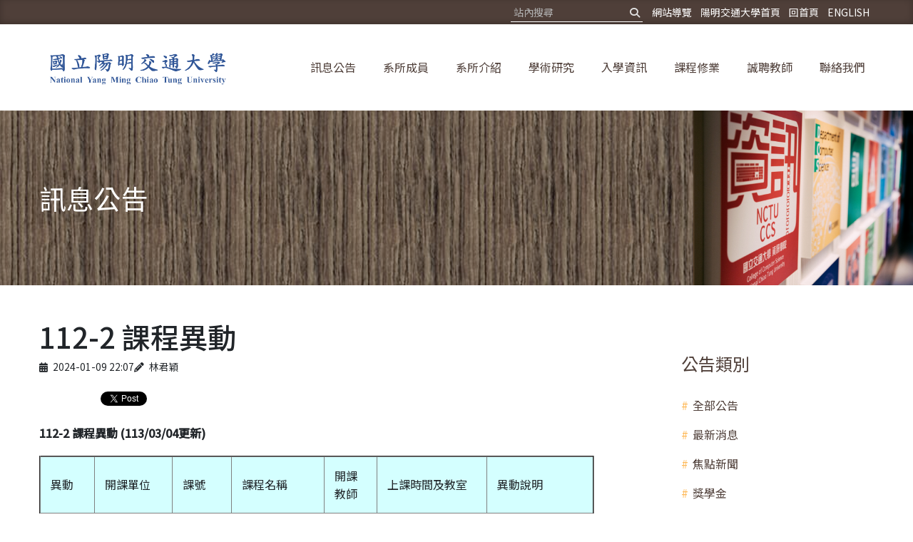

--- FILE ---
content_type: text/html; charset=UTF-8
request_url: https://www.cs.nycu.edu.tw/announcements/detail/11109
body_size: 40874
content:
<!doctype html>
<html>
    <head>
        <meta charset="utf-8">
        <meta http-equiv="X-UA-Compatible" content="IE=edge">
        <meta name="viewport" content="width=device-width, initial-scale=1">

        <title>112-2 課程異動 - 國立陽明交通大學資訊工程學系</title>

        <link rel="stylesheet" href="/css/styles.css?id=9565db9e333e145437f1056a5c823d97">
        <link rel="stylesheet" href="/css/app.css?id=094a464170652344a5ff24f54ce2cd52">
        <link rel="stylesheet" href="/css/custom.css?id=a7a068975ea9ca477dd5bd3759950dc1">
        <link rel="stylesheet" href="/css/block.css?id=0825edd3116c03d4cc93cde3831ee9c5">

        <!-- Favicon -->
        <link rel="apple-touch-icon" sizes="180x180" href="/apple-touch-icon.png">
<link rel="icon" type="image/png" sizes="32x32" href="/favicon-32x32.png">
<link rel="icon" type="image/png" sizes="16x16" href="/favicon-16x16.png">
<link rel="manifest" href="/site.webmanifest">
<link rel="mask-icon" href="/safari-pinned-tab.svg" color="#5bbad5">
<meta name="msapplication-TileColor" content="#2d89ef">
<meta name="theme-color" content="#ffffff">

        <meta property="og:title" content="112-2 課程異動">

<meta property="og:url" content="https://www.cs.nycu.edu.tw/announcements/detail/11109">
<meta property="og:type" content="article">
<meta property="og:locale" content="zh">

<meta property="og:locale:alternative" content="zh_TW">
<meta property="og:site_name" content="國立陽明交通大學資訊工程學系">
<meta property="article:published_time" content="2024-01-09T22:07:44+08:00">
    <meta property="article:aurthor" content="林君穎">
    <meta property="article:tag" content="最新消息">
    <meta property="article:tag" content="課程/演講">
    <meta property="article:tag" content="研究所">
    <meta property="article:tag" content="學士班">

    </head>
    <body>
        <div class="topbar">
    <div style="max-width: 1200px;" class="container-fluid">
        <ul class="d-flex flex-row-reverse mb-0">
                                        <li hidden>
                    <a href="?locale=zh">中文</a>
                </li>
                            <li >
                    <a href="?locale=en">ENGLISH</a>
                </li>
                        <li>
                <a href="https://www.cs.nycu.edu.tw">回首頁</a>
            </li>
            <li>
                <a href="https://www.nycu.edu.tw/" target="_blank">陽明交通大學首頁</a>
            </li>
            <li>
                <a href="https://www.cs.nycu.edu.tw/sitemap">網站導覽</a>
            </li>
            <li>
                <div class="search d-none d-md-block" method="GET" action="https://www.cs.nycu.edu.tw/search">
                    <script>
                        function siteSearch() {
                            const word = document.getElementById('siteSearch').value;
                            window.location.href = '/search?q=' + encodeURIComponent(word);
                        }
                    </script>
                    <input id="siteSearch" placeholder="站內搜尋" onkeyup="/* 13 -> [Enter] */ event.keyCode === 13 && siteSearch()">
                    <button onclick="siteSearch()">
                        <i class="fa fa-search" aria-hidden="true"></i>
                    </button>
                </div>
            </li>
        </ul>
    </div>
</div>
        <nav class="navbar navbar-expand-md flex-wrap justify-content-center justify-content-sm-around bg-white z-2">
            <a class="navbar-brand" href="/">
                <img src="https://www.cs.nycu.edu.tw/img/nycu_logo.png" alt="">
            </a>
            <button type="button" class="navbar-toggler collapsed" data-toggle="collapse" data-target="#navbarCollapseForMobile"
                aria-expanded="false">
                <span class="sr-only">Toggle navigation</span>
                <i class="navbar-toggle-icon fa fa-bars"></i>
            </button>

                
        <div class="collapse navbar-collapse bg-white" id="navbarCollapseForMobile">
            <ul class="nav navbar-nav navbar-nav-scroll" style="max-height: 50vh;">
                                    <li class="nav-item active ">
                        <a
                            href="/announcements"
                                                            class="nav-link"
                                                    >
                            訊息公告
                                                    </a>
                                            </li>
                                    <li class="nav-item  ">
                        <a
                            href="/members"
                                                            class="nav-link"
                                                    >
                            系所成員
                                                    </a>
                                            </li>
                                    <li class="nav-item  dropdown">
                        <a
                            href="/intro"
                                                            class="nav-link" role="button" aria-haspopup="true" aria-expanded="false"
                                                    >
                            系所介紹
                                                            <i class="fa fa-chevron-down" aria-hidden="true"></i>
                                                    </a>
                                                    <ul class="dropdown-menu dropdown-menu-right shadow">
                                                                    <li class="dropdown-item ">
                                        <a class="nav-link" href="/intro/history">歷史沿革</a>
                                    </li>
                                                                    <li class="dropdown-item ">
                                        <a class="nav-link" href="/intro/organization">系所組織</a>
                                    </li>
                                                                    <li class="dropdown-item ">
                                        <a class="nav-link" href="/intro/awards">榮譽事蹟</a>
                                    </li>
                                                                    <li class="dropdown-item ">
                                        <a class="nav-link" href="/intro/research-center">研究中心</a>
                                    </li>
                                                                    <li class="dropdown-item ">
                                        <a class="nav-link" href="/intro/space">系資訊中心與特色空間</a>
                                    </li>
                                                                    <li class="dropdown-item ">
                                        <a class="nav-link" href="/intro/graduated">資工系友</a>
                                    </li>
                                                                    <li class="dropdown-item ">
                                        <a class="nav-link" href="/intro/student-association">系學會與社團</a>
                                    </li>
                                                                    <li class="dropdown-item ">
                                        <a class="nav-link" href="/intro/magazine">資訊人院刊</a>
                                    </li>
                                                            </ul>
                                            </li>
                                    <li class="nav-item  dropdown">
                        <a
                            href="/research"
                                                            class="nav-link" role="button" aria-haspopup="true" aria-expanded="false"
                                                    >
                            學術研究
                                                            <i class="fa fa-chevron-down" aria-hidden="true"></i>
                                                    </a>
                                                    <ul class="dropdown-menu dropdown-menu-right shadow">
                                                                    <li class="dropdown-item ">
                                        <a class="nav-link" href="/research/algorithm-computational-theory-and-scientific-computing">演算法與計算理論</a>
                                    </li>
                                                                    <li class="dropdown-item ">
                                        <a class="nav-link" href="/research/programming-languages-compilers-and-software-engineering">程式語言、編譯器與軟體工程</a>
                                    </li>
                                                                    <li class="dropdown-item ">
                                        <a class="nav-link" href="/research/operating-system-decentralized-system-and-real-time-system">作業系統、分散式與即時系統</a>
                                    </li>
                                                                    <li class="dropdown-item ">
                                        <a class="nav-link" href="/research/embedded-system-wafer-system-computer-structure">嵌入式系統、晶片系統與計算機結構</a>
                                    </li>
                                                                    <li class="dropdown-item ">
                                        <a class="nav-link" href="/research/electronic-design-automation">電子設計自動化</a>
                                    </li>
                                                                    <li class="dropdown-item ">
                                        <a class="nav-link" href="/research/artificial-intelligence-machine-learning-intelligent-computing">人工智慧、機器學習、智慧型計算</a>
                                    </li>
                                                                    <li class="dropdown-item ">
                                        <a class="nav-link" href="/research/internet-of-things-communication">物聯網通訊</a>
                                    </li>
                                                                    <li class="dropdown-item ">
                                        <a class="nav-link" href="/research/wireless-network">無線網路</a>
                                    </li>
                                                                    <li class="dropdown-item ">
                                        <a class="nav-link" href="/research/multimedia-communication">多媒體通訊</a>
                                    </li>
                                                                    <li class="dropdown-item ">
                                        <a class="nav-link" href="/research/broadband-communication">寬頻通訊</a>
                                    </li>
                                                                    <li class="dropdown-item ">
                                        <a class="nav-link" href="/research/software-defined-network">軟體定義網路</a>
                                    </li>
                                                                    <li class="dropdown-item ">
                                        <a class="nav-link" href="/research/computer-vision-image-processing-graphic-recognition">電腦視覺、影像處理與人機互動</a>
                                    </li>
                                                                    <li class="dropdown-item ">
                                        <a class="nav-link" href="/research/multimedia-information-system">多媒體資訊系統</a>
                                    </li>
                                                                    <li class="dropdown-item ">
                                        <a class="nav-link" href="/research/biomedical-signals-and-images">生醫訊號與影像</a>
                                    </li>
                                                                    <li class="dropdown-item ">
                                        <a class="nav-link" href="/research/human-computer-interaction-virtual-and-augmented-reality-wearable-technology">人機互動、虛擬與擴增實境與穿戴式技術</a>
                                    </li>
                                                                    <li class="dropdown-item ">
                                        <a class="nav-link" href="/research/graphics-animation-games-digital-learning">圖學、動畫、遊戲與數位學習</a>
                                    </li>
                                                                    <li class="dropdown-item ">
                                        <a class="nav-link" href="/research/smart-environment">智慧環境</a>
                                    </li>
                                                                    <li class="dropdown-item ">
                                        <a class="nav-link" href="/research/cloud-computing">雲端計算</a>
                                    </li>
                                                                    <li class="dropdown-item ">
                                        <a class="nav-link" href="/research/huge-amount-of-data-and-data-exploration">巨量資料與資料探勘</a>
                                    </li>
                                                                    <li class="dropdown-item ">
                                        <a class="nav-link" href="/research/information-and-network-security">資訊與網路安全</a>
                                    </li>
                                                                    <li class="dropdown-item ">
                                        <a class="nav-link" href="/research/bioinformatics">生物資訊與計算生物</a>
                                    </li>
                                                                    <li class="dropdown-item ">
                                        <a class="nav-link" href="/research/biomedical-data-analysis">生物醫學資料分析</a>
                                    </li>
                                                                    <li class="dropdown-item ">
                                        <a class="nav-link" href="/research/computational-signal">最佳化訊號、影像與幾何計算</a>
                                    </li>
                                                                    <li class="dropdown-item ">
                                        <a class="nav-link" href="/research/deep-learning-in-medical-image">醫學影像分析</a>
                                    </li>
                                                                    <li class="dropdown-item ">
                                        <a class="nav-link" href="/research/high-dimensional-data-analysis">高維度資料分析</a>
                                    </li>
                                                                    <li class="dropdown-item ">
                                        <a class="nav-link" href="/research/natural-language">自然語言處理</a>
                                    </li>
                                                                    <li class="dropdown-item ">
                                        <a class="nav-link" href="/research/network-attack-detection">網路安全、網路攻擊偵測與硬體加速技術</a>
                                    </li>
                                                                    <li class="dropdown-item ">
                                        <a class="nav-link" href="/research/system-security-software-security-ai-automatic-attack-and-defense">系統安全、軟體安全、AI自動攻防</a>
                                    </li>
                                                                    <li class="dropdown-item ">
                                        <a class="nav-link" href="/research/artificial-intelligence-security">人工智慧安全</a>
                                    </li>
                                                                    <li class="dropdown-item ">
                                        <a class="nav-link" href="/research/blockchain">區塊鏈</a>
                                    </li>
                                                                    <li class="dropdown-item ">
                                        <a class="nav-link" href="/research/quantum-cryptography-and-computing-communication-technology-cryptography-encryption-and-decryption-hardware-architecture">量子密碼與計算、通訊技術、密碼學、加解密硬體架構</a>
                                    </li>
                                                                    <li class="dropdown-item ">
                                        <a class="nav-link" href="/research/security-and-hardware-trojan-security-chip-software-and-hardware-system-design">安全與硬體特洛伊、安全晶片軟硬體系統設計</a>
                                    </li>
                                                            </ul>
                                            </li>
                                    <li class="nav-item  dropdown">
                        <a
                            href="/admission"
                                                            class="nav-link" role="button" aria-haspopup="true" aria-expanded="false"
                                                    >
                            入學資訊
                                                            <i class="fa fa-chevron-down" aria-hidden="true"></i>
                                                    </a>
                                                    <ul class="dropdown-menu dropdown-menu-right shadow">
                                                                    <li class="dropdown-item ">
                                        <a class="nav-link" href="/admission/undergraduate">學士班</a>
                                    </li>
                                                                    <li class="dropdown-item ">
                                        <a class="nav-link" href="/admission/graduate">碩士班</a>
                                    </li>
                                                                    <li class="dropdown-item ">
                                        <a class="nav-link" href="/admission/phd">博士班</a>
                                    </li>
                                                                    <li class="dropdown-item ">
                                        <a class="nav-link" href="/admission/in-service-master-program">在職專班</a>
                                    </li>
                                                                    <li class="dropdown-item ">
                                        <a class="nav-link" href="/admission/training">資通人才培訓班</a>
                                    </li>
                                                            </ul>
                                            </li>
                                    <li class="nav-item  dropdown">
                        <a
                            href="/education"
                                                            class="nav-link" role="button" aria-haspopup="true" aria-expanded="false"
                                                    >
                            課程修業
                                                            <i class="fa fa-chevron-down" aria-hidden="true"></i>
                                                    </a>
                                                    <ul class="dropdown-menu dropdown-menu-right shadow">
                                                                    <li class="dropdown-item ">
                                        <a class="nav-link" href="/education/undergraduate">學士班</a>
                                    </li>
                                                                    <li class="dropdown-item ">
                                        <a class="nav-link" href="/education/master">碩士班</a>
                                    </li>
                                                                    <li class="dropdown-item ">
                                        <a class="nav-link" href="/education/phd">博士班</a>
                                    </li>
                                                                    <li class="dropdown-item ">
                                        <a class="nav-link" href="/education/credit-course">學分學程</a>
                                    </li>
                                                                    <li class="dropdown-item ">
                                        <a class="nav-link" href="/education/cross-domain-study">跨域學程</a>
                                    </li>
                                                                    <li class="dropdown-item ">
                                        <a class="nav-link" href="/education/exchange-student">交換學生</a>
                                    </li>
                                                            </ul>
                                            </li>
                                    <li class="nav-item  ">
                        <a
                            href="/open-positions-announcement"
                                                            class="nav-link"
                                                    >
                            誠聘教師
                                                    </a>
                                            </li>
                                    <li class="nav-item  ">
                        <a
                            href="/contact-us"
                                                            class="nav-link"
                                                    >
                            聯絡我們
                                                    </a>
                                            </li>
                            </ul>
            <div class="d-md-none p-3 border border-top">
                <script>
                    function siteSearchInNavbar() {
                        const word = document.getElementById('siteSearchInNavbar').value;
                        window.location.href = '/search?q=' + encodeURIComponent(word)
                    }
                </script>
                <input id="siteSearchInNavbar" placeholder="站內搜尋" class="form-control mb-2" onkeyup="/* 13 -> [Enter] */ event.keyCode === 13 && siteSearchInNavbar()">
                <button class="bs-btn" onclick="siteSearchInNavbar()">搜尋</button>
            </div>
        </div>
</nav>


        <div class="header" style="background-image: url('https://www.cs.nycu.edu.tw/img/default_header.png');">
    <div class="container-fluid">
        <h1>
            訊息公告
        </h1>
    </div>
</div>
<div class="py-5">
    <div class="container-fluid" style="max-width: 1200px;">
        <div class="row">
            <div class="col-md-9">
                <article>
    <h1 class="announcement-title">112-2 課程異動</h1>
    <dl class="d-flex flex-wrap announcement-dl">
        <dt class="sr-only">Published on</dt>
        <dd>
            <i class="fas fa-calendar-alt mr-1" aria-hidden="true"></i>
            <time datetime="2024-01-09 22:07">
                2024-01-09 22:07
            </time>
        </dd>
                    <dt class="sr-only">Author</dt>
            <dd>
                <i class="fas fa-pencil-alt mr-1" aria-hidden="true"></i>
                林君穎
            </dd>
            </dl>
    <ul class="list-unstyled d-flex">
        <li><iframe src="https://www.facebook.com/plugins/share_button.php?href=https%3A%2F%2Fwww.cs.nycu.edu.tw%2Fannouncements%2Fdetail%2F11109&layout=button&size=small&mobile_iframe=false&width=70&height=20" width="70" height="20" style="border:none;overflow:hidden" scrolling="no" frameborder="0" allowTransparency="true" allow="encrypted-media"></iframe>
</li>
        <li class="ml-3"><script>window.twttr = (function (d, s, id) {
        var js, fjs = d.getElementsByTagName(s)[0],
            t = window.twttr || {};
        if (d.getElementById(id)) return t;
        js = d.createElement(s);
        js.id = id;
        js.src = "https://platform.twitter.com/widgets.js";
        fjs.parentNode.insertBefore(js, fjs);

        t._e = [];
        t.ready = function (f) {
            t._e.push(f);
        };

        return t;
    }(document, "script", "twitter-wjs"));</script>
<a class="twitter-share-button" href="https://twitter.com/intent/tweet?url=https%3A%2F%2Fwww.cs.nycu.edu.tw%2Fannouncements%2Fdetail%2F11109">
    Tweet
</a>
</li>
    </ul>

    <div class="announcement-content"><p><strong>112-2 &#35506;&#31243;&#30064;&#21205; (113/03/04&#26356;&#26032;)</strong></p>
<table style="height: 82px;" border="2" cellpadding="1">
<tbody>
<tr style="height: 10px;">
<td style="width: 76px; border-style: solid; background-color: #d4ffff; height: 10px;">&#30064;&#21205;</td>
<td style="width: 109px; border-style: solid; background-color: #d4ffff; height: 10px;">&#38283;&#35506;&#21934;&#20301;</td>
<td style="width: 68px; border-style: solid; background-color: #d4ffff; height: 10px;">&#35506;&#34399;</td>
<td style="width: 130px; border-style: solid; background-color: #d4ffff; height: 10px;">&#35506;&#31243;&#21517;&#31281;</td>
<td style="width: 74px; border-style: solid; background-color: #d4ffff; height: 10px;">&#38283;&#35506;&#25945;&#24107;</td>
<td style="width: 118px; border-style: solid; background-color: #d4ffff; height: 10px;">&#19978;&#35506;&#26178;&#38291;&#21450;&#25945;&#23460;</td>
<td style="width: 134px; border-style: solid; background-color: #d4ffff; height: 10px;">&#30064;&#21205;&#35498;&#26126;</td>
</tr>
<tr style="height: 36px;">
<td style="width: 76px; height: 36px;">&#25945;&#23460;&#30064;&#21205;</td>
<td style="width: 109px; height: 36px;">&#36039;&#35338;&#24037;&#31243;&#23416;&#31995;</td>
<td style="width: 68px; height: 36px;">515615</td>
<td style="width: 130px; height: 36px;">&#29289;&#32879;&#32178;&#25033;&#29992;&#35373;&#35336;&#33287;&#23526;&#20316;</td>
<td style="width: 74px; height: 36px;">&#26519;&#19968;&#24179;&#12289;&#26519;&#21243;&#34074;&#12289;&#34081;&#25991;&#33021;</td>
<td style="width: 118px; height: 36px;">T56-EC022[GF]</td>
<td style="width: 134px; height: 36px;">&#25945;&#23460;&#30064;&#21205;(&#21407;&#25945;&#23460;&#65306;EC015)</td>
</tr>
<tr style="height: 36px;">
<td style="width: 76px; height: 36px;">
<div>&#26178;&#38291;&#30064;&#21205;</div>
</td>
<td style="width: 109px; height: 36px;">&#36039;&#35338;&#24037;&#31243;&#23416;&#31995;</td>
<td style="width: 68px; height: 36px;">515605</td>
<td style="width: 130px; height: 36px;">&#32178;&#36335;&#35215;&#21123;&#33287;&#31649;&#29702;&#23526;&#21209;</td>
<td style="width: 74px; height: 36px;">&#26366;&#24314;&#36229;</td>
<td style="width: 118px; height: 36px;">F34-EC315[GF],F34-EC316[GF],F34-EC324[GF]</td>
<td style="width: 134px; height: 36px;">
<div>&#26178;&#38291;&#30064;&#21205;(&#21407;&#26178;&#38291;&#65306;F34n)</div>
<div>[&#21478;&#22806;1&#23567;&#26178;(&#31532;3&#31680;)&#20197;&#38750;&#21516;&#27493;&#19978;&#35506;&#26041;&#24335;the third period of class will be held asynchronously]</div>
</td>
</tr>
<tr>
<td style="width: 76px;">
<div>&#25945;&#23460;&#30064;&#21205;</div>
</td>
<td style="width: 109px;">&#36039;&#35338;&#31185;&#23416;&#33287;&#24037;&#31243;&#30740;&#31350;&#25152;</td>
<td style="width: 68px;">535502</td>
<td style="width: 130px;">&#20316;&#26989;&#31995;&#32113;&#32317;&#25972;&#33287;&#23526;&#20316;</td>
<td style="width: 74px;">&#33865;&#23447;&#27888;</td>
<td style="width: 118px;">M34-EC022[GF],Rabc-EC220[GF],Rabc-EC221[GF],Rabc-EC222[GF]</td>
<td style="width: 134px;">
<div>&#25945;&#23460;&#30064;&#21205;(M34&#21407;&#25945;&#23460;&#65306;ED302)</div>
</td>
</tr>
</tbody>
</table>
<p><strong>112-2 &#35506;&#31243;&#30064;&#21205; (113/02/23&#26356;&#26032;)</strong></p>
<table style="width: 782px; height: 136px;" border="2" cellpadding="1">
<tbody>
<tr style="height: 10px;">
<td style="width: 78.625px; border-style: solid; background-color: #d4ffff; height: 10px;">&#30064;&#21205;</td>
<td style="width: 115.031px; border-style: solid; background-color: #d4ffff; height: 10px;">&#38283;&#35506;&#21934;&#20301;</td>
<td style="width: 69.4062px; border-style: solid; background-color: #d4ffff; height: 10px;">&#35506;&#34399;</td>
<td style="width: 135.625px; border-style: solid; background-color: #d4ffff; height: 10px;">&#35506;&#31243;&#21517;&#31281;</td>
<td style="width: 77.7031px; border-style: solid; background-color: #d4ffff; height: 10px;">&#38283;&#35506;&#25945;&#24107;</td>
<td style="width: 119.922px; border-style: solid; background-color: #d4ffff; height: 10px;">&#19978;&#35506;&#26178;&#38291;&#21450;&#25945;&#23460;</td>
<td style="width: 137.688px; border-style: solid; background-color: #d4ffff; height: 10px;">&#30064;&#21205;&#35498;&#26126;</td>
</tr>
<tr style="height: 36px;">
<td style="width: 78.625px; height: 36px;">&#25945;&#23460;&#30064;&#21205;</td>
<td style="width: 115.031px; height: 36px;">&#32178;&#36335;&#24037;&#31243;&#30740;&#31350;&#25152;</td>
<td style="width: 69.4062px; height: 36px;">535605</td>
<td style="width: 135.625px; height: 36px;">&#32178;&#36335;&#23433;&#20840;&#23526;&#21209;-&#25915;&#25802;&#33287;&#38450;&#31142;</td>
<td style="width: 77.7031px; height: 36px;">&#21555;&#32946;&#26494;</td>
<td style="width: 119.922px; height: 36px;">W34-EC022[GF]</td>
<td style="width: 137.688px; height: 36px;">&#25945;&#23460;&#30064;&#21205;(&#21407;&#25945;&#23460;&#65306;ED202)</td>
</tr>
<tr style="height: 36px;">
<td style="width: 78.625px; height: 36px;">
<div>&#25945;&#23460;&#30064;&#21205;</div>
</td>
<td style="width: 115.031px; height: 36px;">&#36039;&#35338;&#20849;&#21516;</td>
<td style="width: 69.4062px; height: 36px;">515511</td>
<td style="width: 135.625px; height: 36px;">&#35336;&#31639;&#27231;&#32068;&#32340;</td>
<td style="width: 77.7031px; height: 36px;">&#33865;&#23447;&#27888;</td>
<td style="width: 119.922px; height: 36px;">
<div>R56-EC022[GF]</div>
</td>
<td style="width: 137.688px; height: 36px;">
<div>&#25945;&#23460;&#30064;&#21205;(&#21407;&#25945;&#23460;&#65306;E016)</div>
</td>
</tr>
<tr style="height: 36px;">
<td style="width: 78.625px; height: 36px;">
<div>&#25945;&#23460;&#30064;&#21205;</div>
</td>
<td style="width: 115.031px; height: 36px;">&#22810;&#23186;&#39636;&#24037;&#31243;&#25152;</td>
<td style="width: 69.4062px; height: 36px;">535651</td>
<td style="width: 135.625px; height: 36px;">&#38651;&#33126;&#35222;&#35258;</td>
<td style="width: 77.7031px; height: 36px;">&#26519;&#22869;&#25104;</td>
<td style="width: 119.922px; height: 36px;">
<div>T34-EDB27[GF]</div>
</td>
<td style="width: 137.688px; height: 36px;">
<div>&#25945;&#23460;&#30064;&#21205;(&#21407;&#25945;&#23460;&#65306;E016)</div>
</td>
</tr>
</tbody>
</table>
<p><strong>112-2 &#35506;&#31243;&#30064;&#21205; (113/02/05&#26356;&#26032;)</strong></p>
<table style="width: 782px;" border="2" cellpadding="1">
<tbody>
<tr style="height: 21px;">
<td style="width: 85px; border-style: solid; background-color: #d4ffff; height: 10px;">&#30064;&#21205;</td>
<td style="width: 125px; border-style: solid; background-color: #d4ffff; height: 10px;">&#38283;&#35506;&#21934;&#20301;</td>
<td style="width: 71px; border-style: solid; background-color: #d4ffff; height: 10px;">&#35506;&#34399;</td>
<td style="width: 147px; border-style: solid; background-color: #d4ffff; height: 10px;">&#35506;&#31243;&#21517;&#31281;</td>
<td style="width: 84px; border-style: solid; background-color: #d4ffff; height: 10px;">&#38283;&#35506;&#25945;&#24107;</td>
<td style="width: 124px; border-style: solid; background-color: #d4ffff; height: 10px;">&#19978;&#35506;&#26178;&#38291;&#21450;&#25945;&#23460;</td>
<td style="width: 146px; border-style: solid; background-color: #d4ffff; height: 10px;">&#30064;&#21205;&#35498;&#26126;</td>
</tr>
<tr>
<td style="width: 85px;">
<div>&#22686;&#38283;</div>
</td>
<td style="width: 125px;">&#36039;&#35338;&#31185;&#23416;&#33287;&#24037;&#31243;&#30740;&#31350;&#25152;</td>
<td style="width: 71px;">535532</td>
<td style="width: 147px;">&#37291;&#23416;&#24433;&#20687;&#34389;&#29702;</td>
<td style="width: 84px;">&#40643;&#26149;&#34701;</td>
<td style="width: 124px;">
<div>R567-ED102[GF]</div>
</td>
<td style="width: 146px;">
<div>&#22686;&#38283;</div>
</td>
</tr>
</tbody>
</table>
<p><strong>112-2 &#35506;&#31243;&#30064;&#21205; (113/01/08&#26356;&#26032;)</strong></p>
<table style="width: 782px;" border="2" width="782" cellpadding="1">
<tbody>
<tr style="height: 21px;">
<td style="width: 85px; border-style: solid; background-color: #d4ffff; height: 10px;">&#30064;&#21205;</td>
<td style="width: 125px; border-style: solid; background-color: #d4ffff; height: 10px;">&#38283;&#35506;&#21934;&#20301;</td>
<td style="width: 71px; border-style: solid; background-color: #d4ffff; height: 10px;">&#35506;&#34399;</td>
<td style="width: 147px; border-style: solid; background-color: #d4ffff; height: 10px;">&#35506;&#31243;&#21517;&#31281;</td>
<td style="width: 84px; border-style: solid; background-color: #d4ffff; height: 10px;">&#38283;&#35506;&#25945;&#24107;</td>
<td style="width: 124px; border-style: solid; background-color: #d4ffff; height: 10px;">&#19978;&#35506;&#26178;&#38291;&#21450;&#25945;&#23460;</td>
<td style="width: 146px; border-style: solid; background-color: #d4ffff; height: 10px;">&#30064;&#21205;&#35498;&#26126;</td>
</tr>
<tr>
<td style="width: 85px;">
<div>&#22686;&#38283;</div>
</td>
<td style="width: 125px;">
<div>&#36039;&#35338;&#24037;&#31243;&#23416;&#31995;</div>
</td>
<td style="width: 71px;">
<div>515625</div>
</td>
<td style="width: 147px;">
<div>&#35336;&#31639;&#27231;&#27010;&#35542;&#33287;&#31243;&#24335;&#35373;&#35336;</div>
</td>
<td style="width: 84px;">
<div>&#26519;&#25919;&#23532;</div>
</td>
<td style="width: 124px;">
<div>R78(&#21478;&#22806;1&#23567;&#26178;(&#31532;3&#31680;)&#20197;&#38750;&#21516;&#27493;&#19978;&#35506;&#26041;&#24335;)-EC122[GF],S678-EC315+EC316+EC324</div>
</td>
<td style="width: 146px;">
<div>&#22686;&#38283;</div>
</td>
</tr>
</tbody>
</table>
<p>&nbsp;</p>
<p>&nbsp;</p>
<p>&nbsp;</p></div>
</article>

            </div>
            <div class="mt-5 col-sm-6 col-md-3">
                <h2 class="tags-title mb-4">
    公告類別
</h2>

<ul class="cs-sidenav nav flex-column">
    <li class="nav-item position-relative ">
        <a class="nav-link" href="https://www.cs.nycu.edu.tw/announcements">
            全部公告
        </a>
    </li>
            <li class="nav-item position-relative ">
            <a class="nav-link" href="https://www.cs.nycu.edu.tw/announcements/activities">
                最新消息
            </a>
        </li>
            <li class="nav-item position-relative ">
            <a class="nav-link" href="https://www.cs.nycu.edu.tw/announcements/topnews">
                焦點新聞
            </a>
        </li>
            <li class="nav-item position-relative ">
            <a class="nav-link" href="https://www.cs.nycu.edu.tw/announcements/scholarship">
                獎學金
            </a>
        </li>
            <li class="nav-item position-relative ">
            <a class="nav-link" href="https://www.cs.nycu.edu.tw/announcements/courses">
                課程/演講
            </a>
        </li>
            <li class="nav-item position-relative ">
            <a class="nav-link" href="https://www.cs.nycu.edu.tw/announcements/graduate">
                研究所
            </a>
        </li>
            <li class="nav-item position-relative ">
            <a class="nav-link" href="https://www.cs.nycu.edu.tw/announcements/undergraduate">
                學士班
            </a>
        </li>
            <li class="nav-item position-relative ">
            <a class="nav-link" href="https://www.cs.nycu.edu.tw/announcements/candidate">
                入學公告
            </a>
        </li>
            <li class="nav-item position-relative ">
            <a class="nav-link" href="https://www.cs.nycu.edu.tw/announcements/awards">
                獲獎捷報
            </a>
        </li>
            <li class="nav-item position-relative ">
            <a class="nav-link" href="https://www.cs.nycu.edu.tw/announcements/campus">
                系內徵才
            </a>
        </li>
            <li class="nav-item position-relative ">
            <a class="nav-link" href="https://www.cs.nycu.edu.tw/announcements/corporation">
                企業徵才
            </a>
        </li>
            <li class="nav-item position-relative ">
            <a class="nav-link" href="https://www.cs.nycu.edu.tw/announcements/cscc">
                系計中
            </a>
        </li>
            <li class="nav-item position-relative ">
            <a class="nav-link" href="https://www.cs.nycu.edu.tw/announcements/activity">
                活動競賽
            </a>
        </li>
            <li class="nav-item position-relative ">
            <a class="nav-link" href="https://www.cs.nycu.edu.tw/announcements/NYC%20CCS%20MAGAZINE">
                資訊人院刊
            </a>
        </li>
    </ul>
            </div>
        </div>
    </div>
</div>


        <div class="footer-container">
    <footer class="footer">
      <div>
        <p class="font-weight-bolder copyright">
          Copyright © 2026 國立陽明交通大學資訊工程學系 All rights reserved
        </p>
        <p class="important-links">
          <a href="/declarations#website-security-policy">
            個人資料保護暨資訊安全宣言
          </a> |
          <a href="/declarations#open-information-announcement">
            網站資料開放宣告
          </a>
          <br />
          <a target="_blank" href="https://www.nycu.edu.tw/">
            陽明交通大學首頁
          </a> |
          <a target="_blank" href="https://www.ccs.nycu.edu.tw/">
            資訊學院
          </a>
        </p>
        <p class="preference-language d-flex" style="column-gap: .5rem">
          <label>LANGUAGE:</label>
                                 <a href="?locale=zh">中文</a>
                       <a href="?locale=en">ENGLISH</a>
                  </p>
      </div>
      <p class="d-flex social-links" style="column-gap: 2rem;">
        <a href="https://www.facebook.com/csnctu" target="_blank">
            <i class="fab fa-facebook-f" aria-hidden="true"></i>
        </a>
        <a href="https://twitter.com/nctucs" target="_blank">
            <i class="fab fa-twitter" aria-hidden="true"></i>
        </a>
        <a href="https://www.youtube.com/user/nctucs" target="_blank">
            <i class="fab fa-youtube" aria-hidden="true"></i>
        </a>
      </p>
      <div class="contact-links">
        <p>300 新竹市大學路 1001 號光復校區工程三館 343 室</p>
        <p>
            電話：<a href="tel:+886-3-5715900">(03)5715900</a>
        </p>
        <p>
            Email: <a href="mailto:office@cs.nycu.edu.tw">office@cs.nycu.edu.tw</a>
        </p>
        <p>
          傳真：(03)5721490
        </p>
      </div>
    </footer>
</div>

        <script src="https://www.cs.nycu.edu.tw/js/jquery-3.6.0.min.js"></script>
        <script src="/js/app.js?id=4b4fd94cb6ae91dc0032022591b97d1e" defer></script>
            <script>
    $(function () {
        $('.announcement-content table, .free-style-content table').wrap('<div class="table-responsive"></div>');
    });
</script>
<script>
    $('.navbar-nav i.fa.fa-chevron-down').click(function (e) {
        e.preventDefault();
        const parent = $(this).parent().parent();
        parent.toggleClass('show');
        parent.children().eq(1).toggleClass('show');
    });
</script>
    </body>
</html>


--- FILE ---
content_type: text/css
request_url: https://www.cs.nycu.edu.tw/css/styles.css?id=9565db9e333e145437f1056a5c823d97
body_size: 4636
content:
html{height:100%}body{min-height:100%;overflow-x:hidden;position:relative}.moto-color1_3{color:#feb856}.moto-color2_3{color:#4f3f39}.moto-color5_5{color:#fff}.moto-bg-color_custom5{background:#f7f6f2}.moto-widget{position:relative}@media screen and (min-width:767px){.moto-widget-block .container-fluid:after,.moto-widget-block .container-fluid:before,.moto-widget-row .container-fluid:after,.moto-widget-row .container-fluid:before{display:block}.moto-widget-block .row,.moto-widget-row .row{display:flex}.moto-widget-block .row:after,.moto-widget-block .row:before,.moto-widget-row .row:after,.moto-widget-row .row:before{display:block}.moto-widget-row.moto-justify-content_bottom>.container-fluid>.row>.moto-cell,.moto-widget-row.moto-justify-content_center>.container-fluid>.row>.moto-cell{display:flex;flex-direction:column}.moto-widget-row.moto-justify-content_bottom .moto-widget-image,.moto-widget-row.moto-justify-content_bottom .moto-widget-menu,.moto-widget-row.moto-justify-content_bottom .moto-widget-row,.moto-widget-row.moto-justify-content_bottom .moto-widget-social-links,.moto-widget-row.moto-justify-content_center .moto-widget-image,.moto-widget-row.moto-justify-content_center .moto-widget-menu,.moto-widget-row.moto-justify-content_center .moto-widget-row,.moto-widget-row.moto-justify-content_center .moto-widget-social-links{flex:0 0 auto}.moto-widget-row.moto-justify-content_center>.container-fluid>.row>.moto-cell{justify-content:center}.moto-widget-row.moto-justify-content_bottom>.container-fluid>.row>.moto-cell{justify-content:flex-end}}.row-fixed .container-fluid{margin-left:auto;margin-right:auto}.moto-disabling_row-fixed .row-fixed .container-fluid{max-width:none}.row-gutter-0 .container-fluid,.row-gutter-0 .moto-cell{padding-left:0;padding-right:0}.row-gutter-0 .row{margin-left:0;margin-right:0}.moto-widget-row>.container-fluid .container-fluid{padding-left:0;padding-right:0}@media screen and (min-width:1039px){.moto-background-fixed{background-attachment:fixed}}.moto-widget-text-content{padding:0 1px}.moto-widget-text-content:after{clear:both;content:"";display:table}.moto-align-left{text-align:left}.moto-align-center{text-align:center}.moto-align-right{text-align:right}@media screen and (max-width:1039px){.moto-visible-on_desktop{display:none}}@media screen and (max-width:767px){.moto-align-center_mobile-h{text-align:center}}.moto-widget-button .moto-widget-button-link{cursor:pointer;display:inline-block}.moto-widget-button .moto-widget-theme-icon{display:none}.moto-widget-button button{background:none;border:none;font:inherit;outline:none}.moto-widget-text ol,.moto-widget-text ul{list-style-type:none}.moto-widget-divider{font-size:0}.moto-widget-divider .moto-widget-divider-line{display:inline-block;margin:0;width:100%}.moto-widget-image{font-size:0}.moto-widget-image .moto-widget-image-link{display:inline-block}.moto-widget-image .moto-widget-image-link:hover{zoom:1}.moto-widget-image .moto-widget-image-picture{max-width:100%;width:100%}.moto-widget-image.moto-widget-image_empty{display:none}.moto-widget-menu.moto-align-right .moto-widget-menu-sublist .moto-widget-menu-item .moto-widget-menu-sublist{left:-100%}@keyframes defaultLoader{0%{transform:rotate(0deg)}to{transform:rotate(1turn)}}.moto-widget-slider .bx-controls-direction a.bx-next.disabled,.moto-widget-slider .bx-controls-direction a.bx-prev.disabled{display:none}@keyframes defaultCarouselLoader{0%{left:0;opacity:1;transform:scale(0)}12.5%{transform:scale(1)}25%{left:0}37.5%{left:18px}50%{left:18px}62.5%{left:36px}75%{left:36px;transform:scale(1)}87.5%{left:36px;opacity:1;transform:scale(0)}to{left:36px;opacity:0}}.moto-widget-blog-recent_posts .moto-widget-blog-recent_posts-list .moto-widget-blog-recent_posts-item:last-child .moto-widget-text{padding-bottom:0}@media screen and (max-width:767px){.moto-sticky-pseudo-element,.moto-widget.moto-sticky__hidden{display:none!important}.moto-section.moto-sticky__attached,.moto-widget.moto-sticky__attached{position:static!important;transform:none;width:auto!important}}.moto-spacing-top-auto{padding-top:0}.moto-spacing-top-small{padding-top:25px}.moto-spacing-top-medium{padding-top:60px}.moto-spacing-top-large{padding-top:140px}.moto-spacing-bottom-auto{padding-bottom:0}.moto-spacing-bottom-small{padding-bottom:25px}.moto-spacing-bottom-large{padding-bottom:140px}.moto-spacing-left-auto{padding-left:0}.moto-spacing-left-small{padding-left:25px}.moto-spacing-left-medium{padding-left:60px}.moto-spacing-right-auto{padding-right:0}.moto-spacing-right-small{padding-right:25px}.moto-spacing-right-medium{padding-right:60px}@media (max-width:1039px){.moto-spacing-top-small{padding-top:20px}.moto-spacing-top-medium{padding-top:30px}.moto-spacing-top-large{padding-top:50px}.moto-spacing-bottom-small{padding-bottom:20px}.moto-spacing-bottom-large{padding-bottom:50px}.moto-spacing-left-small{padding-left:20px}.moto-spacing-left-medium{padding-left:30px}.moto-spacing-right-small{padding-right:20px}.moto-spacing-right-medium{padding-right:30px}}@media (max-width:767px){.moto-spacing-top-small{padding-top:20px}.moto-spacing-top-medium{padding-top:30px}.moto-spacing-top-large{padding-top:40px}.moto-spacing-bottom-small{padding-bottom:20px}.moto-spacing-bottom-large{padding-bottom:40px}.moto-spacing-left-small{padding-left:20px}.moto-spacing-left-medium{padding-left:30px}.moto-spacing-right-small{padding-right:20px}.moto-spacing-right-medium{padding-right:30px}}@media (max-width:479px){.moto-spacing-top-small{padding-top:20px}.moto-spacing-top-medium{padding-top:25px}.moto-spacing-top-large{padding-top:35px}.moto-spacing-bottom-small{padding-bottom:20px}.moto-spacing-bottom-large{padding-bottom:35px}.moto-spacing-left-small{padding-left:20px}.moto-spacing-left-medium{padding-left:25px}.moto-spacing-right-small{padding-right:20px}.moto-spacing-right-medium{padding-right:25px}}.moto-container_content_5948eb3c3{background-color:#fff;border:0 #fff;border-bottom-left-radius:0;border-bottom-right-radius:0;border-top-left-radius:0;border-top-right-radius:0;margin:0;padding:0}.moto-text_system_14{color:#a9a196;font-family:Merriweather,serif;font-size:14px;font-style:italic;font-weight:300;letter-spacing:0;line-height:1.5}.moto-text_system_14 a{color:#a9a196}.moto-text_system_14 a,.moto-text_system_14 a:hover{font-style:normal;font-weight:300;text-decoration:none}.moto-text_system_14 a:hover{color:#feb856}@media (max-width:1039px){.moto-text_system_14{font-size:12px;letter-spacing:0;line-height:1.5}}@media (max-width:767px){.moto-text_system_14{font-size:12px;letter-spacing:0;line-height:1.5}}@media (max-width:479px){.moto-text_system_14{font-size:12px;letter-spacing:0;line-height:1.5}}.moto-text_system_11{color:#a9a196;font-family:Merriweather,serif;font-size:14px;font-style:italic;font-weight:400;letter-spacing:0;line-height:1}.moto-text_system_11 a{color:#fff}.moto-text_system_11 a,.moto-text_system_11 a:hover{font-style:normal;font-weight:400;text-decoration:none}.moto-text_system_11 a:hover{color:#feb856}@media (max-width:1039px){.moto-text_system_11{font-size:12px;letter-spacing:0;line-height:1.4}}@media (max-width:767px){.moto-text_system_11{font-size:12px;letter-spacing:0;line-height:1.4}}@media (max-width:479px){.moto-text_system_11{font-size:12px;letter-spacing:0;line-height:1.4}}.moto-text_system_10{font-family:Open Sans,sans-serif;font-size:16px;letter-spacing:0;line-height:1.6}.moto-text_system_10,.moto-text_system_10 a{color:#979592;font-style:normal;font-weight:400}.moto-text_system_10 a{text-decoration:none}.moto-text_system_10 a:hover{color:#feb856;font-style:normal;font-weight:400;text-decoration:none}@media (max-width:1039px){.moto-text_system_10{font-size:14px;letter-spacing:0;line-height:1.4}}@media (max-width:767px){.moto-text_system_10{font-size:14px;letter-spacing:0;line-height:1.3}}@media (max-width:479px){.moto-text_system_10{font-size:13px;letter-spacing:0;line-height:1.2}}.moto-text_system_8{font-family:Merriweather,serif;font-size:20px;letter-spacing:0;line-height:1.4}.moto-text_system_8,.moto-text_system_8 a{color:#4f3f39;font-style:normal;font-weight:400}.moto-text_system_8 a{text-decoration:none}.moto-text_system_8 a:hover{color:#feb856;font-style:normal;font-weight:400;text-decoration:none}@media (max-width:1039px){.moto-text_system_8{font-size:14px;letter-spacing:0;line-height:1.3}}@media (max-width:767px){.moto-text_system_8{font-size:18px;letter-spacing:0;line-height:1.4}}@media (max-width:479px){.moto-text_system_8{font-size:16px;letter-spacing:0;line-height:1.5}}.moto-text_system_7{font-family:Merriweather,serif;font-size:40px;letter-spacing:0;line-height:1.3}.moto-text_system_7,.moto-text_system_7 a{color:#4f3f39;font-style:normal;font-weight:400}.moto-text_system_7 a{text-decoration:none}.moto-text_system_7 a:hover{color:#feb856;font-style:normal;font-weight:400;text-decoration:none}@media (max-width:1039px){.moto-text_system_7{font-size:30px;letter-spacing:0;line-height:1.3}}@media (max-width:767px){.moto-text_system_7{font-size:25px;letter-spacing:0;line-height:1.3}}@media (max-width:479px){.moto-text_system_7{font-size:20px;letter-spacing:0;line-height:1.3}}.moto-text_system_6{color:#fff;font-family:Merriweather,serif;font-size:54px;font-style:normal;font-weight:400;letter-spacing:0;line-height:1.3}.moto-text_system_6 a{color:#4f3f39}.moto-text_system_6 a,.moto-text_system_6 a:hover{font-style:normal;font-weight:400;text-decoration:none}.moto-text_system_6 a:hover{color:#feb856}@media (max-width:1039px){.moto-text_system_6{font-size:35px;letter-spacing:0;line-height:1.4}}@media (max-width:767px){.moto-text_system_6{font-size:30px;letter-spacing:0;line-height:1.5}}@media (max-width:479px){.moto-text_system_6{font-size:26px;letter-spacing:0;line-height:1.4}}.moto-text_normal{color:#fff;font-family:Merriweather,serif;font-size:18px;font-style:italic;font-weight:400;letter-spacing:0;line-height:1.5}.moto-text_normal a{color:#feb856}.moto-text_normal a,.moto-text_normal a:hover{font-style:normal;font-weight:300;text-decoration:none}.moto-text_normal a:hover{color:#4f3f39}@media (max-width:1039px){.moto-text_normal{font-size:15px;letter-spacing:0;line-height:1.5}}@media (max-width:767px){.moto-text_normal{font-size:16px;letter-spacing:0;line-height:1.5}}@media (max-width:479px){.moto-text_normal{font-size:14px;letter-spacing:0;line-height:1.4}}.moto-widget-text *{transition:.3s}.moto-widget-text li{position:relative}.moto-widget-text ul li{padding:0 0 0 25px}.moto-widget-text ul li:before{background:#afaeab;color:#fff;content:"\f105";display:inline-block;font:11px/14px Font Awesome\ 5 Free;height:14px;left:0;position:absolute;text-align:center;top:50%;transform:translateY(-50%);width:13px;z-index:0}.moto-widget-text ol{counter-reset:moto-counter}.moto-widget-text ol li{padding:100px 0 0}.moto-widget-text ol li:not(:last-child){margin-bottom:15px}.moto-widget-text ol li:before{color:#feb856;content:counter(moto-counter,decimal-leading-zero) ".";counter-increment:moto-counter;display:inline-block;font:900 110px/40px Playfair Display,serif;left:0;position:absolute;top:0;z-index:0}.moto-widget-menu.moto-preset-default .moto-widget-menu-list>.moto-widget-menu-item:not(:first-child){margin-left:38px}@media screen and (max-width:1039px){.moto-widget-menu.moto-preset-default .moto-widget-menu-list>.moto-widget-menu-item:not(:first-child){margin-left:16px}}.moto-widget-menu.moto-preset-default .moto-widget-menu-list>.moto-widget-menu-item>.moto-widget-menu-link{line-height:21px;padding:0}.moto-widget-menu.moto-preset-default .moto-widget-menu-list>.moto-widget-menu-item .moto-widget-menu-sublist{border-style:solid;border-width:1px}.moto-widget-menu.moto-preset-default .moto-widget-menu-list>.moto-widget-menu-item .moto-widget-menu-sublist .moto-widget-menu-item .moto-widget-menu-link .moto-widget-menu-link-arrow{font:16px Font Awesome\ 5 Free;line-height:21px;padding-left:5px;position:relative;transform:none;-webkit-transform:none;transition:all .33s ease}.moto-widget-menu.moto-preset-default .moto-widget-menu-list>.moto-widget-menu-item .moto-widget-menu-sublist .moto-widget-menu-item .moto-widget-menu-link .moto-widget-menu-link-arrow:before{content:"\f105"}.moto-widget-menu.moto-preset-default .moto-widget-menu-list>.moto-widget-menu-item .moto-widget-menu-sublist .moto-widget-menu-item .moto-widget-menu-link:after{bottom:0;content:"";height:1px;left:0;position:absolute;width:100%}.moto-widget-menu.moto-preset-2 .moto-widget-menu-list>.moto-widget-menu-item>.moto-widget-menu-link{border:2px solid;letter-spacing:.6px;line-height:21px}.moto-widget-menu.moto-preset-2 .moto-widget-menu-list>.moto-widget-menu-item .moto-widget-menu-sublist .moto-widget-menu-item .moto-widget-menu-link .moto-widget-menu-link-arrow{font:16px Font Awesome\ 5 Free;line-height:21px;padding-left:5px;position:relative;transform:none;-webkit-transform:none;transition:all .33s ease}.moto-widget-menu.moto-preset-2 .moto-widget-menu-list>.moto-widget-menu-item .moto-widget-menu-sublist .moto-widget-menu-item .moto-widget-menu-link .moto-widget-menu-link-arrow:before{content:"\f105"}.moto-widget-menu.moto-preset-2 .moto-widget-menu-list>.moto-widget-menu-item .moto-widget-menu-sublist .moto-widget-menu-item .moto-widget-menu-link:after{bottom:0;content:"";height:1px;left:0;position:absolute;width:100%}.moto-widget-button .moto-widget-button-link{-webkit-backface-visibility:hidden;border:2px solid;border-radius:8px;line-height:22px;position:relative;text-align:center;transition:.3s;z-index:1}.moto-widget-button .moto-widget-button-link.moto-size-small{font-size:15px;min-width:140px;padding:17px 15px}.moto-widget-button .moto-widget-button-link.moto-size-medium{font-size:16px;min-width:150px;padding:17px 15px}.moto-widget-button .moto-widget-button-link.moto-size-large{font-size:17px;min-width:180px;padding:17px 15px}@media screen and (max-width:1039px){.moto-widget-button .moto-widget-button-link.moto-size-large{font-size:15px;min-width:150px;padding:14px 15px}}.moto-widget-button.moto-preset-default .moto-widget-button-link.moto-size-small{font-size:15px;min-width:180px;padding:17px 15px}@media screen and (max-width:1039px){.moto-widget-button.moto-preset-default .moto-widget-button-link.moto-size-small{min-width:150px;padding:14px 15px}}.moto-widget-button.moto-preset-default .moto-widget-button-link.moto-size-medium{font-size:16px;min-width:220px;padding:17px 15px}.moto-widget-button.moto-preset-default .moto-widget-button-link.moto-size-large{font-size:17px;min-width:280px;padding:17px 15px}.moto-widget-button.moto-preset-2 .moto-widget-button-link.moto-size-small{padding:12px 10px}@media screen and (max-width:1039px){.moto-widget-button.moto-preset-2 .moto-widget-button-link.moto-size-medium{min-width:121px;padding:11px 15px}}.moto-widget-button.moto-preset-5 .moto-widget-button-link{border:none;border-radius:0;min-height:auto;min-width:0;padding:0}.moto-widget-button.moto-preset-5 .moto-widget-button-link .moto-widget-theme-icon{display:block;float:right;font-size:16px;font-weight:400;line-height:22px;margin-left:15px}.moto-widget-button.moto-preset-5 .moto-widget-button-link .moto-widget-theme-icon:before{content:"\f105";transition:.3s}.moto-widget-image .moto-widget-image-link{overflow:hidden;position:relative;transition:.3s}.moto-widget-image .moto-widget-image-link .moto-widget-image-picture{transition:.3s}.moto-widget-image .moto-widget-image-link:after,.moto-widget-image .moto-widget-image-link:before{content:"";position:absolute;transition:all .3s ease-in-out}.moto-widget-image .moto-widget-image-link:before{border:1px solid;bottom:0;height:100%;left:0;width:100%;z-index:1}.moto-widget-image .moto-widget-image-link:after{font-family:Font Awesome\ 5 Free;font-size:34px;left:50%;top:50%;transform:translate(-50%,-50%);z-index:5}.moto-widget-image.moto-preset-default .moto-widget-image-link:before{display:none}.moto-widget-image.moto-preset-2 .moto-widget-image-link{border-radius:50%}.moto-widget-image.moto-preset-2 .moto-widget-image-link:before{display:none}.moto-widget-image.moto-preset-3 .moto-widget-image-link:before{border:3px solid}.moto-widget-image.moto-preset-3 .moto-widget-image-link:after{content:"\f002";top:70%}.moto-widget-image.moto-preset-3 .moto-widget-image-link:hover:after{top:50%}.moto-widget-image.moto-preset-4 .moto-widget-image-link:before{border:2px solid}.moto-widget-image.moto-preset-4 .moto-widget-image-link:after{content:"\f002";font-size:52px;top:80%}.moto-widget-image.moto-preset-4 .moto-widget-image-link:hover .moto-widget-image-picture{box-shadow:0 5px 23px 0 rgba(0,0,0,.15)}.moto-widget-image.moto-preset-4 .moto-widget-image-link:hover:after{top:50%}.moto-widget-image.moto-preset-5 .moto-widget-image-link:before{border:2px solid}.moto-widget-image.moto-preset-5 .moto-widget-image-link:after{content:"\f00e";font-size:24px}.moto-widget-grid-gallery.moto-preset-default .moto-widget-grid-gallery-item{border-radius:5px}.moto-widget-grid-gallery.moto-preset-default .moto-widget-grid-gallery-item .caption{bottom:0;opacity:1;padding:15px 48px 14px 17px;right:auto}.moto-widget-grid-gallery.moto-preset-default .moto-widget-grid-gallery-item .caption_text{font-size:18px;letter-spacing:1.08px;line-height:24px;text-align:left;width:100%}.moto-widget-grid-gallery.moto-preset-default .moto-widget-grid-gallery-item:after{bottom:2px;content:"\f061";font-size:18px;right:20px;text-align:center;transform:translateY(-50%);-webkit-transform:translateY(-50%);transition:all .3s ease;width:100%;width:auto;z-index:99}.moto-widget-grid-gallery.moto-preset-2 .moto-widget-grid-gallery-items .moto-widget-grid-gallery-item .caption{font-size:24px;left:50%;opacity:1;text-align:center;top:65%;transform:translateX(-50%);transition:all .3s;width:100%}.moto-widget-grid-gallery.moto-preset-2 .moto-widget-grid-gallery-items .moto-widget-grid-gallery-item:hover .caption{opacity:1;top:60%}.moto-widget-grid-gallery.moto-preset-2 .moto-widget-grid-gallery-items .moto-widget-grid-gallery-item:after{bottom:50%;content:"\f067";font-size:45px;text-align:center;transform:translateY(50%) scale(0);-webkit-transform:translateY(50%) scale(0);width:100%}.moto-widget-grid-gallery.moto-preset-2 .moto-widget-grid-gallery-items .moto-widget-grid-gallery-item:hover:after{transform:translateY(50%) scale(1);-webkit-transform:translateY(50%) scale(1)}.moto-widget-slider.moto-preset-default .bx-wrapper .bx-controls .bx-pager{bottom:30px;position:absolute}.moto-widget-slider.moto-preset-default .bx-wrapper .bx-controls .bx-pager .bx-pager-item:not(:first-child){margin-left:20px}.moto-widget-slider.moto-preset-default .bx-wrapper .bx-controls .bx-pager .bx-pager-item .bx-pager-link{border:none;border-radius:50%;height:9px;transition:.3s;width:9px}.moto-widget-slider.moto-preset-default .bx-wrapper .bx-controls .bx-controls-direction .bx-next,.moto-widget-slider.moto-preset-default .bx-wrapper .bx-controls .bx-controls-direction .bx-prev{border:none;display:block;height:60px;position:absolute;text-align:center;top:55%;transform:translateY(-50%);transition:.3s;width:60px}@media screen and (max-width:1039px){.moto-widget-slider.moto-preset-default .bx-wrapper .bx-controls .bx-controls-direction .bx-next,.moto-widget-slider.moto-preset-default .bx-wrapper .bx-controls .bx-controls-direction .bx-prev{top:50%}}.moto-widget-slider.moto-preset-default .bx-wrapper .bx-controls .bx-controls-direction .bx-next:before,.moto-widget-slider.moto-preset-default .bx-wrapper .bx-controls .bx-controls-direction .bx-prev:before{font:30px/60px Font Awesome\ 5 Free;transition:.3s}.moto-widget-slider.moto-preset-default .bx-wrapper .bx-controls .bx-controls-direction .bx-prev{left:9%}@media screen and (max-width:1039px){.moto-widget-slider.moto-preset-default .bx-wrapper .bx-controls .bx-controls-direction .bx-prev{left:5%}}.moto-widget-slider.moto-preset-default .bx-wrapper .bx-controls .bx-controls-direction .bx-next{right:9%}@media screen and (max-width:1039px){.moto-widget-slider.moto-preset-default .bx-wrapper .bx-controls .bx-controls-direction .bx-next{right:5%}}.moto-widget-slider.moto-preset-default .bx-wrapper .bx-controls .bx-pager{bottom:35px;text-align:center;width:100%}@media screen and (max-width:1039px){.moto-widget-slider.moto-preset-default .bx-wrapper .bx-controls .bx-pager{bottom:10px}}.moto-widget-slider.moto-preset-default .carousel-block .bx-wrapper .bx-controls .bx-controls-direction .bx-next,.moto-widget-slider.moto-preset-default .carousel-block .bx-wrapper .bx-controls .bx-controls-direction .bx-prev{width:auto}.moto-widget-slider.moto-preset-2 .bx-wrapper .bx-controls .bx-pager .bx-pager-item:not(:first-child){margin-left:16px}.moto-widget-slider.moto-preset-2 .bx-wrapper .bx-controls .bx-pager .bx-pager-item .bx-pager-link{height:14px;width:14px}.moto-widget-slider.moto-preset-2 .bx-wrapper .bx-controls .bx-prev{left:0}@media screen and (max-width:1039px){.moto-widget-slider.moto-preset-2 .bx-wrapper .bx-controls .bx-prev{left:0}}.moto-widget-slider.moto-preset-2 .bx-wrapper .bx-controls .bx-next{right:0}@media screen and (max-width:1039px){.moto-widget-slider.moto-preset-2 .bx-wrapper .bx-controls .bx-next{right:0}}.moto-widget-social-links.moto-preset-default .moto-widget-social-links-item:not(:first-child){margin-left:32px}.moto-widget-social-links.moto-preset-default .moto-widget-social-links-item .moto-widget-social-links-link{border:none;font-size:14px;height:auto;line-height:30px;width:auto}.moto-widget-social-links.moto-preset-2 .moto-widget-social-links-item .moto-widget-social-links-link{border-radius:50%;font-size:16px;height:60px;line-height:60px;width:60px}@media screen and (max-width:1039px){.moto-widget-social-links.moto-preset-2 .moto-widget-social-links-item .moto-widget-social-links-link{height:50px;line-height:48px;width:50px}}.moto-widget-divider.moto-preset-default .moto-widget-divider-line{border-top:2px solid #feb856}.moto-widget-divider.moto-preset-2 .moto-widget-divider-line{border-top:1px solid #e7e7e7}.moto-widget-divider.moto-preset-3 .moto-widget-divider-line{border-top:3px solid #e7e7e7}.moto-widget-image.moto-preset-3 .moto-widget-image-link:after{color:transparent}.moto-widget-image.moto-preset-3 .moto-widget-image-link:before{background-color:transparent;border-color:transparent}.moto-widget-image.moto-preset-3 .moto-widget-image-link:hover:after{color:#4f3f39}.moto-widget-image.moto-preset-4 .moto-widget-image-link:after{color:transparent}.moto-widget-image.moto-preset-4 .moto-widget-image-link:before{background-color:transparent;border-color:transparent}.moto-widget-image.moto-preset-4 .moto-widget-image-link:hover:after{color:#fff}.moto-widget-image.moto-preset-4 .moto-widget-image-link:hover:before{background-color:rgba(0,0,0,.4)}.moto-widget-image.moto-preset-5 .moto-widget-image-link:after{color:transparent}.moto-widget-image.moto-preset-5 .moto-widget-image-link:before{background-color:transparent;border-color:transparent}.moto-widget-image.moto-preset-5 .moto-widget-image-link:hover:after{color:#fff}.moto-widget-image.moto-preset-5 .moto-widget-image-link:hover:before{background-color:#feb856;border-color:transparent}.moto-widget-button.moto-preset-default .moto-widget-button-link{background-color:#feb856;border-color:#feb856;color:#fff;font-family:Merriweather,serif;font-style:normal;font-weight:400}.moto-widget-button.moto-preset-default .moto-widget-button-link:hover{background-color:#fff;border-color:#feb856;color:#feb856}.moto-widget-button.moto-preset-default .moto-widget-button-link .moto-widget-button-label{text-decoration:none}.moto-widget-button.moto-preset-2 .moto-widget-button-link{background-color:transparent;border-color:#e7e7e7;color:#4f3f39;font-family:Merriweather,serif;font-style:normal;font-weight:400}.moto-widget-button.moto-preset-2 .moto-widget-button-link:hover{background-color:#4f3f39;border-color:#4f3f39;color:#fff}.moto-widget-button.moto-preset-2 .moto-widget-button-link .moto-widget-button-label{text-decoration:none}.moto-widget-button.moto-preset-3 .moto-widget-button-link{background-color:transparent;border-color:#feb856;color:#fff;font-family:Merriweather,serif;font-style:normal;font-weight:400}.moto-widget-button.moto-preset-3 .moto-widget-button-link:hover{background-color:#fff;border-color:#fff;color:#feb856}.moto-widget-button.moto-preset-3 .moto-widget-button-link .moto-widget-button-label{text-decoration:none}.moto-widget-button.moto-preset-4 .moto-widget-button-link{background-color:#fff;border-color:#a9a196;color:#a9a196;font-family:Merriweather,serif;font-style:normal;font-weight:400}.moto-widget-button.moto-preset-4 .moto-widget-button-link:hover{background-color:#a9a196;border-color:#a9a196;color:#fff}.moto-widget-button.moto-preset-4 .moto-widget-button-link .moto-widget-button-label{text-decoration:none}.moto-widget-button.moto-preset-5 .moto-widget-button-link{color:#feb856;font-family:Merriweather,serif;font-style:normal;font-weight:700}.moto-widget-button.moto-preset-5 .moto-widget-button-link:hover{color:#4f3f39}.moto-widget-button.moto-preset-5 .moto-widget-button-link:hover .moto-widget-button-label{text-decoration:none}.moto-widget-button.moto-preset-5 .moto-widget-button-link:hover .moto-widget-theme-icon:before{color:#4f3f39}.moto-widget-button.moto-preset-5 .moto-widget-button-link .moto-widget-button-label{text-decoration:none}.moto-widget-button.moto-preset-5 .moto-widget-button-link .moto-widget-theme-icon:before,.moto-widget-social-links.moto-preset-default .moto-widget-social-links-link:before{color:#feb856}.moto-widget-social-links.moto-preset-default .moto-widget-social-links-link:hover:before{color:#4f3f39}.moto-widget-social-links.moto-preset-2 .moto-widget-social-links-link{background-color:#f5f5f5;border-color:transparent}.moto-widget-social-links.moto-preset-2 .moto-widget-social-links-link:before{color:#4f3f39}.moto-widget-social-links.moto-preset-2 .moto-widget-social-links-link:hover{background-color:#fff}.moto-widget-social-links.moto-preset-2 .moto-widget-social-links-link:hover:before{color:#feb856}.moto-widget-slider.moto-preset-default .bx-caption{background-color:transparent}.moto-widget-slider.moto-preset-default .bx-caption_text{color:#fff;font-family:Open Sans,sans-serif;font-style:normal;font-weight:700;text-decoration:none}.moto-widget-slider.moto-preset-default .bx-controls-direction .bx-next:before,.moto-widget-slider.moto-preset-default .bx-controls-direction .bx-prev:before{color:#fff}.moto-widget-slider.moto-preset-default .bx-controls-direction .bx-next:hover:before,.moto-widget-slider.moto-preset-default .bx-controls-direction .bx-prev:hover:before{color:#4f3f39}.moto-widget-slider.moto-preset-default .bx-pager-link{background-color:#f7f6f2}.moto-widget-slider.moto-preset-default .bx-pager-link.active,.moto-widget-slider.moto-preset-default .bx-pager-link.active:hover,.moto-widget-slider.moto-preset-default .bx-pager-link:hover{background-color:#4f3f39}.moto-widget-slider.moto-preset-2 .bx-caption,.moto-widget.moto-widget-carousel.moto-preset-default .moto-widget-carousel-caption{background-color:transparent}.moto-widget-slider.moto-preset-2 .bx-caption_text{color:#fff;font-family:Open Sans,sans-serif;font-style:normal;font-weight:400;text-decoration:none}.moto-widget-slider.moto-preset-2 .bx-controls-direction .bx-next,.moto-widget-slider.moto-preset-2 .bx-controls-direction .bx-prev{background-color:#fff;border-color:transparent}.moto-widget-slider.moto-preset-2 .bx-controls-direction .bx-next:before,.moto-widget-slider.moto-preset-2 .bx-controls-direction .bx-prev:before{color:#4f3f39}.moto-widget-slider.moto-preset-2 .bx-controls-direction .bx-next:hover:before,.moto-widget-slider.moto-preset-2 .bx-controls-direction .bx-prev:hover:before{color:#feb856}.moto-widget-slider.moto-preset-2 .bx-pager-link{background-color:#fff;border-color:transparent}.moto-widget-slider.moto-preset-2 .bx-pager-link:hover{background-color:#fff}.moto-widget-slider.moto-preset-2 .bx-pager-link.active{background-color:#feb856;border-color:transparent}.moto-widget.moto-widget-carousel.moto-preset-2 .moto-widget-carousel-caption{background-color:transparent}.moto-widget-grid-gallery.moto-preset-default .caption_text{color:#fff;font-family:Merriweather,serif;font-style:normal;font-weight:300;text-decoration:none}.moto-widget-grid-gallery.moto-preset-default .caption{background-color:#feb856}.moto-widget-grid-gallery.moto-preset-default .moto-widget-grid-gallery-item:before{background-color:transparent;border-color:transparent}.moto-widget-grid-gallery.moto-preset-default .moto-widget-grid-gallery-item:after{color:transparent}.moto-widget-grid-gallery.moto-preset-default .moto-widget-grid-gallery-item:hover:before{background-color:rgba(0,0,0,.4)}.moto-widget-grid-gallery.moto-preset-default .moto-widget-grid-gallery-item:hover:after{color:#fff}.moto-widget-grid-gallery.moto-preset-2 .caption_text{color:#fff;font-family:Open Sans,sans-serif;font-style:normal;font-weight:400;text-decoration:none}.moto-widget-grid-gallery.moto-preset-2 .caption{background-color:transparent}.moto-widget-grid-gallery.moto-preset-2 .moto-widget-grid-gallery-item:before{background-color:transparent;border-color:transparent}.moto-widget-grid-gallery.moto-preset-2 .moto-widget-grid-gallery-item:after{color:transparent}.moto-widget-grid-gallery.moto-preset-2 .moto-widget-grid-gallery-item:hover:before{background-color:hsla(25,34%,66%,.3)}.moto-widget-grid-gallery.moto-preset-2 .moto-widget-grid-gallery-item:hover:after{color:#fff}.moto-widget-contact_form.moto-preset-default .moto-widget-contact_form-form{font-family:Open Sans,sans-serif}.moto-widget-contact_form.moto-preset-default .moto-widget-contact_form-form .moto-widget-contact_form-field{background-color:#fff;border-color:#e7e7e7;color:#afaeab;font-style:normal;font-weight:400}.moto-widget-contact_form.moto-preset-default .moto-widget-contact_form-form .moto-widget-contact_form-field.ng-touched.ng-invalid{background-color:#fff;border-color:#cd1b1b;color:#afaeab}.moto-widget-contact_form.moto-preset-default .moto-widget-contact_form-form .moto-widget-contact_form-field::-webkit-input-placeholder{color:#afaeab}.moto-widget-contact_form.moto-preset-default .moto-widget-contact_form-form .moto-widget-contact_form-field::-moz-placeholder{color:#afaeab}.moto-widget-contact_form.moto-preset-default .moto-widget-contact_form-form .moto-widget-contact_form-field:-ms-input-placeholder{color:#afaeab}.moto-widget-contact_form.moto-preset-default .moto-widget-contact_form-form .moto-widget-contact_form-field-error{color:#cd1b1b;font-style:normal;font-weight:400}.moto-widget-contact_form.moto-preset-default .moto-widget-contact_form-form .moto-widget-contact_form-success{color:#4ad313;font-style:normal;font-weight:400}.moto-widget-contact_form.moto-preset-default .moto-widget-contact_form-form .moto-widget-contact_form-danger{color:#cd1b1b;font-style:normal;font-weight:400}.moto-widget-contact_form.moto-preset-default .moto-widget-contact_form-form .moto-widget-contact_form-checkbox-icon{border-color:#81868c;color:#55616d;font-size:16px;height:16px;width:16px}.moto-widget-contact_form.moto-preset-default .moto-widget-contact_form-form .moto-widget-contact_form-group-not-valid .moto-widget-contact_form-checkbox-icon{border-color:red}.moto-widget-contact_form.moto-preset-2 .moto-widget-contact_form-form{background-color:transparent;font-family:Open Sans,sans-serif}.moto-widget-contact_form.moto-preset-2 .moto-widget-contact_form-form .moto-widget-contact_form-field{background-color:#cfcfcf;border-color:#cfcfcf;color:#302f2f;font-style:normal;font-weight:400}.moto-widget-contact_form.moto-preset-2 .moto-widget-contact_form-form .moto-widget-contact_form-field.ng-touched.ng-invalid{background-color:#cfcfcf;border-color:#4ad313;color:#302f2f}.moto-widget-contact_form.moto-preset-2 .moto-widget-contact_form-form .moto-widget-contact_form-field::-webkit-input-placeholder{color:#302f2f}.moto-widget-contact_form.moto-preset-2 .moto-widget-contact_form-form .moto-widget-contact_form-field::-moz-placeholder{color:#302f2f}.moto-widget-contact_form.moto-preset-2 .moto-widget-contact_form-form .moto-widget-contact_form-field:-ms-input-placeholder{color:#302f2f}.moto-widget-contact_form.moto-preset-2 .moto-widget-contact_form-form .moto-widget-contact_form-field-error{color:#4ad313;font-style:normal;font-weight:400}.moto-widget-contact_form.moto-preset-2 .moto-widget-contact_form-form .moto-widget-contact_form-success{color:#cd1b1b;font-style:normal;font-weight:400}.moto-widget-contact_form.moto-preset-2 .moto-widget-contact_form-form .moto-widget-contact_form-danger{color:#4ad313;font-style:normal;font-weight:400}.moto-widget-contact_form.moto-preset-2 .moto-widget-contact_form-form .moto-widget-contact_form-checkbox-icon{border-color:#81868c;color:#55616d;font-size:16px;height:16px;width:16px}.moto-widget-contact_form.moto-preset-2 .moto-widget-contact_form-form .moto-widget-contact_form-group-not-valid .moto-widget-contact_form-checkbox-icon{border-color:red}.moto-widget-menu.moto-preset-default .moto-widget-menu-list .moto-widget-menu-item:hover .moto-widget-menu-link-level-1{color:#feb856}.moto-widget-menu.moto-preset-default .moto-widget-menu-list .moto-widget-menu-item .moto-widget-menu-link-level-1{color:#4f3f39;font-family:Merriweather,serif;font-style:normal;font-weight:400;text-decoration:none}.moto-widget-menu.moto-preset-default .moto-widget-menu-list .moto-widget-menu-item .moto-widget-menu-link-level-1.moto-widget-menu-link-active{color:#feb856;text-decoration:none}.moto-widget-menu.moto-preset-default .moto-widget-menu-sublist{background-color:#fff;border-color:#f7f6f2}.moto-widget-menu.moto-preset-default .moto-widget-menu-sublist .moto-widget-menu-item:hover>.moto-widget-menu-link,.moto-widget-menu.moto-preset-default .moto-widget-menu-sublist .moto-widget-menu-item:hover>.moto-widget-menu-link .moto-widget-menu-link-arrow{color:#feb856}.moto-widget-menu.moto-preset-default .moto-widget-menu-sublist .moto-widget-menu-item .moto-widget-menu-link{background-color:transparent;color:#979592;font-family:Merriweather,serif;font-style:normal;font-weight:400;text-decoration:none}.moto-widget-menu.moto-preset-default .moto-widget-menu-sublist .moto-widget-menu-item .moto-widget-menu-link:after{background-color:transparent}.moto-widget-menu.moto-preset-default .moto-widget-menu-sublist .moto-widget-menu-item .moto-widget-menu-link.moto-widget-menu-link-active{background-color:transparent;color:#feb856;text-decoration:none}.moto-widget-menu.moto-preset-default .moto-widget-menu-sublist .moto-widget-menu-item .moto-widget-menu-link.moto-widget-menu-link-active .moto-widget-menu-link-arrow,.moto-widget-menu.moto-preset-default .moto-widget-menu-sublist .moto-widget-menu-item .moto-widget-menu-link.moto-widget-menu-link-active:hover,.moto-widget-menu.moto-preset-default .moto-widget-menu-sublist .moto-widget-menu-item .moto-widget-menu-link.moto-widget-menu-link-active:hover .moto-widget-menu-link-arrow{color:#feb856}.moto-widget-menu.moto-preset-default .moto-widget-menu-sublist .moto-widget-menu-item .moto-widget-menu-link-arrow{color:#979592}.moto-widget-menu.moto-preset-default .moto-widget-menu-toggle-btn{background-color:#fff;color:#feb856}@media screen and (max-width:767px){.moto-widget-menu.moto-preset-default.moto-widget-menu-mobile-open .moto-widget-menu-toggle-btn{background-color:#feb856;color:#fff}.moto-widget-menu.moto-preset-default.moto-widget-menu-mobile-open .moto-widget-menu-list{background-color:#fff;border-color:#feb856}.moto-widget-menu.moto-preset-default.moto-widget-menu-mobile-open .moto-widget-menu-list .moto-widget-menu-item{border-color:transparent}.moto-widget-menu.moto-preset-default.moto-widget-menu-mobile-open .moto-widget-menu-list .moto-widget-menu-item .moto-widget-menu-link{background-color:transparent;color:#4f3f39;text-decoration:none}.moto-widget-menu.moto-preset-default.moto-widget-menu-mobile-open .moto-widget-menu-list .moto-widget-menu-item .moto-widget-menu-link.moto-widget-menu-link-active{background-color:#feb856;color:#fff;text-decoration:none}.moto-widget-menu.moto-preset-default.moto-widget-menu-mobile-open .moto-widget-menu-list .moto-widget-menu-sublist{background-color:transparent}.moto-widget-menu.moto-preset-default.moto-widget-menu-mobile-open .moto-widget-menu-list .moto-widget-menu-sublist .moto-widget-menu-link{background-color:transparent;color:#4f3f39;text-decoration:none}.moto-widget-menu.moto-preset-default.moto-widget-menu-mobile-open .moto-widget-menu-list .moto-widget-menu-sublist .moto-widget-menu-link.moto-widget-menu-link-active{background-color:transparent;color:#feb856;text-decoration:none}}.moto-widget-menu.moto-preset-2 .moto-widget-menu-list .moto-widget-menu-item:hover .moto-widget-menu-link-level-1{background-color:#feb856;border-color:#feb856;color:#fff}.moto-widget-menu.moto-preset-2 .moto-widget-menu-list .moto-widget-menu-item .moto-widget-menu-link-level-1{background-color:transparent;border-color:#feb856;color:#4f3f39;font-family:Merriweather,serif;font-style:normal;font-weight:400;text-decoration:none}.moto-widget-menu.moto-preset-2 .moto-widget-menu-list .moto-widget-menu-item .moto-widget-menu-link-level-1.moto-widget-menu-link-active{background-color:#feb856;border-color:#feb856;color:#fff;text-decoration:none}.moto-widget-menu.moto-preset-2 .moto-widget-menu-list .moto-widget-menu-item .moto-widget-menu-link-level-1.moto-widget-menu-link-active:hover{background-color:#feb856;border-color:#feb856;color:#fff}.moto-widget-menu.moto-preset-2 .moto-widget-menu-sublist{background-color:#979592}.moto-widget-menu.moto-preset-2 .moto-widget-menu-sublist .moto-widget-menu-item:hover>.moto-widget-menu-link{background-color:transparent;color:#feb856}.moto-widget-menu.moto-preset-2 .moto-widget-menu-sublist .moto-widget-menu-item:hover>.moto-widget-menu-link .moto-widget-menu-link-arrow{color:#feb856}.moto-widget-menu.moto-preset-2 .moto-widget-menu-sublist .moto-widget-menu-item .moto-widget-menu-link{background-color:transparent;color:#fff;font-family:Merriweather,serif;font-style:normal;font-weight:400;text-decoration:none}.moto-widget-menu.moto-preset-2 .moto-widget-menu-sublist .moto-widget-menu-item .moto-widget-menu-link:after{background-color:transparent}.moto-widget-menu.moto-preset-2 .moto-widget-menu-sublist .moto-widget-menu-item .moto-widget-menu-link.moto-widget-menu-link-active{background-color:transparent;color:#feb856;text-decoration:none}.moto-widget-menu.moto-preset-2 .moto-widget-menu-sublist .moto-widget-menu-item .moto-widget-menu-link.moto-widget-menu-link-active .moto-widget-menu-link-arrow,.moto-widget-menu.moto-preset-2 .moto-widget-menu-sublist .moto-widget-menu-item .moto-widget-menu-link.moto-widget-menu-link-active:hover{color:#feb856}.moto-widget-menu.moto-preset-2 .moto-widget-menu-sublist .moto-widget-menu-item .moto-widget-menu-link-arrow{color:#fff}.moto-widget-menu.moto-preset-2 .moto-widget-menu-toggle-btn{background-color:#fff;color:#feb856}@media screen and (max-width:767px){.moto-widget-menu.moto-preset-2.moto-widget-menu-mobile-open .moto-widget-menu-toggle-btn{background-color:#feb856;color:#fff}.moto-widget-menu.moto-preset-2.moto-widget-menu-mobile-open .moto-widget-menu-list{background-color:#fff;border-color:#feb856}.moto-widget-menu.moto-preset-2.moto-widget-menu-mobile-open .moto-widget-menu-list .moto-widget-menu-item{border-color:transparent}.moto-widget-menu.moto-preset-2.moto-widget-menu-mobile-open .moto-widget-menu-list .moto-widget-menu-item .moto-widget-menu-link{background-color:transparent;color:#4f3f39;text-decoration:none}.moto-widget-menu.moto-preset-2.moto-widget-menu-mobile-open .moto-widget-menu-list .moto-widget-menu-item .moto-widget-menu-link .moto-widget-menu-link-arrow:after{background-color:transparent;color:#4f3f39}.moto-widget-menu.moto-preset-2.moto-widget-menu-mobile-open .moto-widget-menu-list .moto-widget-menu-item .moto-widget-menu-link.moto-widget-menu-link-active{background-color:#feb856;color:#fff;text-decoration:none}.moto-widget-menu.moto-preset-2.moto-widget-menu-mobile-open .moto-widget-menu-list .moto-widget-menu-item .moto-widget-menu-link.moto-widget-menu-link-active .moto-widget-menu-link-arrow:after{background-color:transparent;color:#feb856}.moto-widget-menu.moto-preset-2.moto-widget-menu-mobile-open .moto-widget-menu-list .moto-widget-menu-sublist .moto-widget-menu-link{background-color:transparent;color:#4f3f39;text-decoration:none}.moto-widget-menu.moto-preset-2.moto-widget-menu-mobile-open .moto-widget-menu-list .moto-widget-menu-sublist .moto-widget-menu-link.moto-widget-menu-link-active{background-color:transparent;color:#feb856;text-decoration:none}}.moto-widget-pagination.moto-preset-default{font-family:tahoma,Open Sans,sans-serif;font-size:14px;font-style:normal;font-weight:400}.moto-widget-pagination.moto-preset-default .moto-pagination-item,.moto-widget-pagination.moto-preset-default li{margin-right:5px}.moto-widget-pagination.moto-preset-default .moto-pagination-link,.moto-widget-pagination.moto-preset-default a{background-color:transparent;border:1px solid transparent;border-radius:0;color:#4f3f39;height:31px;text-decoration:none;width:31px}.moto-widget-pagination.moto-preset-default .moto-pagination-link:hover,.moto-widget-pagination.moto-preset-default a:hover{color:#feb856}.moto-widget-pagination.moto-preset-default .moto-pagination-link_active,.moto-widget-pagination.moto-preset-default .moto-pagination-link_active:hover,.moto-widget-pagination.moto-preset-default li.active a,.moto-widget-pagination.moto-preset-default li.active a:hover{border-color:transparent;color:#feb856;font-style:normal;font-weight:400;text-decoration:none}.moto-media-player.moto-preset-default .mejs-inner .mejs-controls .mejs-button.mejs-button_active button{background-color:#d3d8db}.moto-media-player.moto-preset-default .mejs-inner .mejs-controls .mejs-button.mejs-button_active button:before{color:#55616d}.moto-media-player.moto-preset-default .mejs-controls .mejs-button button,.moto-media-player.moto-preset-default .mejs-controls .mejs-volume-button button,.moto-media-player.moto-preset-default .mejs-overlay-button{background-color:transparent}.moto-media-player.moto-preset-default .mejs-controls .mejs-button button:before,.moto-media-player.moto-preset-default .mejs-controls .mejs-volume-button button:before,.moto-media-player.moto-preset-default .mejs-overlay-button:before{color:#d3d8db}.moto-media-player.moto-preset-default .mejs-controls .mejs-button button:hover:before,.moto-media-player.moto-preset-default .mejs-controls .mejs-volume-button button:hover:before,.moto-media-player.moto-preset-default .mejs-overlay-button:hover:before{color:#7f878a}.moto-media-player.moto-preset-default .mejs-controls{background-color:#fff;border-color:#d3d8db;color:#81868c;font-family:Open Sans,sans-serif;font-size:12px;font-style:normal;font-weight:400}.moto-media-player.moto-preset-default .mejs-controls .mejs-horizontal-volume-current,.moto-media-player.moto-preset-default .mejs-controls .mejs-horizontal-volume-handle,.moto-media-player.moto-preset-default .mejs-controls .mejs-time-current,.moto-media-player.moto-preset-default .mejs-controls .mejs-time-handle{background-color:#7f878a}.moto-media-player.moto-preset-default .mejs-controls .mejs-time-loaded,.moto-media-player.moto-preset-default .mejs-controls .mejs-time-total{background-color:hsla(196,4%,52%,.25)}.moto-media-player.moto-preset-default .mejs-controls .mejs-time-handle{box-shadow:0 0 4px 0 #7f878a}.moto-media-player.moto-preset-default .mejs-controls .mejs-horizontal-volume-total{background-color:hsla(196,4%,52%,.5)}.moto-media-player.moto-preset-default .mejs-controls .mejs-horizontal-volume-handle{box-shadow:0 0 4px 0 #7f878a}.moto-widget-countdown.moto-preset-default .countdown-item-amount{color:#fff;font-size:30px;font-style:normal;font-weight:400}.moto-widget-countdown.moto-preset-default .countdown-item-unit{color:#fff;font-size:13px;font-style:normal;font-weight:400}.moto-widget-countdown.moto-preset-default .countdown-item-delimiter{color:#fff;font-size:26px;min-width:20px}.moto-widget-countdown.moto-preset-default .countdown-item-block{background-color:#feb856;border-radius:40px;border-style:none;border-width:0;color:#81868c;font-family:Open Sans,sans-serif;font-size:12px;font-style:normal;font-weight:400;height:85px;width:85px}.moto-widget-countdown.moto-preset-2 .countdown-item-amount{color:#fff;font-size:22px;font-style:normal;font-weight:400}.moto-widget-countdown.moto-preset-2 .countdown-item-unit{color:#fff;font-size:10px;font-style:normal;font-weight:400}.moto-widget-countdown.moto-preset-2 .countdown-item-delimiter{color:#feb856;font-size:22px;min-width:30px}.moto-widget-countdown.moto-preset-2 .countdown-item-block{background-color:#feb856;border:5px dotted #fff;border-radius:2px;color:#81868c;font-family:Open Sans,sans-serif;font-size:12px;font-style:normal;font-weight:400;height:80px;width:80px}.moto-widget-accordion.moto-preset-default .moto-widget-accordion__header{background-color:transparent;border:0 transparent;border-radius:0;color:#80868b;font-family:tahoma,arial,helvetica,sans-serif;font-size:18px;font-style:normal;font-weight:400}.moto-widget-accordion.moto-preset-default .moto-widget-accordion__collapse-icon,.moto-widget-accordion.moto-preset-default .moto-widget-accordion__header-icon{color:#80868b;font-size:20px}.moto-widget-accordion.moto-preset-default .moto-widget-accordion__collapse-icon:before{content:"\f105"}.moto-widget-accordion.moto-preset-default .moto-widget-accordion__item{border:solid #d3d8db;border-radius:0;border-width:0 0 1px;margin-bottom:0}.moto-widget-accordion.moto-preset-default .moto-widget-accordion__item .moto-widget-accordion__header-title{text-decoration:none}.moto-widget-accordion.moto-preset-default .moto-widget-accordion__item .moto-widget-accordion__content{background-color:transparent;border:0 transparent;border-radius:0}.moto-widget-accordion.moto-preset-default .moto-widget-accordion__item:hover .moto-widget-accordion__collapse-icon,.moto-widget-accordion.moto-preset-default .moto-widget-accordion__item:hover .moto-widget-accordion__header,.moto-widget-accordion.moto-preset-default .moto-widget-accordion__item:hover .moto-widget-accordion__header-icon{color:#54616d}.moto-widget-accordion.moto-preset-default .moto-widget-accordion__item.moto-widget-accordion__item_open{border:solid #d3d8db;border-radius:0;border-width:0 0 1px}.moto-widget-accordion.moto-preset-default .moto-widget-accordion__item.moto-widget-accordion__item_open .moto-widget-accordion__header-title{text-decoration:none}.moto-widget-accordion.moto-preset-default .moto-widget-accordion__item.moto-widget-accordion__item_open .moto-widget-accordion__header{background-color:transparent;border:0 transparent;border-radius:0;color:#54616d}.moto-widget-accordion.moto-preset-default .moto-widget-accordion__item.moto-widget-accordion__item_open .moto-widget-accordion__header-icon{color:#80868b}.moto-widget-accordion.moto-preset-default .moto-widget-accordion__item.moto-widget-accordion__item_open .moto-widget-accordion__collapse-icon{color:#54616d}.moto-widget-accordion.moto-preset-default .moto-widget-accordion__item.moto-widget-accordion__item_open .moto-widget-accordion__collapse-icon:before{content:"\f107"}.moto-widget-accordion.moto-preset-default .moto-widget-accordion__item.moto-widget-accordion__item_open:hover .moto-widget-accordion__header-icon{color:#54616d}.moto-widget-accordion.moto-preset-2 .moto-widget-accordion__header{background-color:#fff;border:0 transparent;border-radius:0;color:#80868b;font-family:tahoma,arial,helvetica,sans-serif;font-size:18px;font-style:normal;font-weight:400}.moto-widget-accordion.moto-preset-2 .moto-widget-accordion__header-icon{color:#80868b;font-size:20px}.moto-widget-accordion.moto-preset-2 .moto-widget-accordion__collapse-icon{color:#80868b;font-size:14px}.moto-widget-accordion.moto-preset-2 .moto-widget-accordion__collapse-icon:before{content:"\f067"}.moto-widget-accordion.moto-preset-2 .moto-widget-accordion__item{border:1px solid #d3d8db;border-radius:0;margin-bottom:10px}.moto-widget-accordion.moto-preset-2 .moto-widget-accordion__item .moto-widget-accordion__header-title{text-decoration:none}.moto-widget-accordion.moto-preset-2 .moto-widget-accordion__item .moto-widget-accordion__content{background-color:#fff;border:0 transparent;border-radius:0}.moto-widget-accordion.moto-preset-2 .moto-widget-accordion__item:hover .moto-widget-accordion__header{background-color:#fff;color:#54616d}.moto-widget-accordion.moto-preset-2 .moto-widget-accordion__item:hover .moto-widget-accordion__collapse-icon,.moto-widget-accordion.moto-preset-2 .moto-widget-accordion__item:hover .moto-widget-accordion__header-icon{color:#54616d}.moto-widget-accordion.moto-preset-2 .moto-widget-accordion__item.moto-widget-accordion__item_open{border:1px solid #54616d;border-radius:0}.moto-widget-accordion.moto-preset-2 .moto-widget-accordion__item.moto-widget-accordion__item_open .moto-widget-accordion__header-title{text-decoration:none}.moto-widget-accordion.moto-preset-2 .moto-widget-accordion__item.moto-widget-accordion__item_open .moto-widget-accordion__header{background-color:#fff;border:0 transparent;border-radius:0;color:#54616d}.moto-widget-accordion.moto-preset-2 .moto-widget-accordion__item.moto-widget-accordion__item_open .moto-widget-accordion__collapse-icon,.moto-widget-accordion.moto-preset-2 .moto-widget-accordion__item.moto-widget-accordion__item_open .moto-widget-accordion__header-icon{color:#54616d}.moto-widget-accordion.moto-preset-2 .moto-widget-accordion__item.moto-widget-accordion__item_open .moto-widget-accordion__collapse-icon:before{content:"\f00d"}.moto-widget-accordion.moto-preset-2 .moto-widget-accordion__item.moto-widget-accordion__item_open:hover .moto-widget-accordion__header{color:#80868b}.moto-widget-social-links-extended.moto-preset-default .moto-widget-social-links-extended__item{margin-bottom:5px;margin-left:5px;margin-right:5px}.moto-widget-social-links-extended.moto-preset-default .moto-widget-social-links-extended__item:last-child{margin-bottom:0;margin-right:0}.moto-widget-social-links-extended.moto-preset-default.moto-align-left .moto-widget-social-links-extended__item{margin-left:0}.moto-widget-social-links-extended.moto-preset-default.moto-align-center .moto-widget-social-links-extended__item{margin-left:2.5px;margin-right:2.5px}.moto-widget-social-links-extended.moto-preset-default.moto-align-right .moto-widget-social-links-extended__item{margin-right:0}.moto-widget-social-links-extended.moto-preset-default.moto-align-right .moto-widget-social-links-extended__item:first-child{margin-left:0}.moto-widget-social-links-extended.moto-preset-default .moto-widget-social-links-extended__link{background-color:#2e3a46;border:0 transparent;border-radius:0;color:#fff;font-size:26px;height:46px;width:46px}.moto-widget-social-links-extended.moto-preset-default .moto-widget-social-links-extended__link:hover{background-color:#d3d8db;border-color:transparent;color:#2e3a46}.moto-widget-social-links-extended.moto-preset-2 .moto-widget-social-links-extended__item{margin-bottom:10px;margin-left:10px;margin-right:10px}.moto-widget-social-links-extended.moto-preset-2 .moto-widget-social-links-extended__item:last-child{margin-bottom:0;margin-right:0}.moto-widget-social-links-extended.moto-preset-2.moto-align-left .moto-widget-social-links-extended__item{margin-left:0}.moto-widget-social-links-extended.moto-preset-2.moto-align-center .moto-widget-social-links-extended__item{margin-left:5px;margin-right:5px}.moto-widget-social-links-extended.moto-preset-2.moto-align-right .moto-widget-social-links-extended__item{margin-right:0}.moto-widget-social-links-extended.moto-preset-2.moto-align-right .moto-widget-social-links-extended__item:first-child{margin-left:0}.moto-widget-social-links-extended.moto-preset-2 .moto-widget-social-links-extended__link{background-color:#fff;border:2px solid #55616d;border-radius:25px;color:#55616d;font-size:26px;height:46px;width:46px}.moto-widget-social-links-extended.moto-preset-2 .moto-widget-social-links-extended__link:hover{background-color:#2e3a46;color:#d3d8db}.moto-widget-social-links-extended.moto-preset-3.moto-align-left .moto-widget-social-links-extended__item{margin-left:0}.moto-widget-social-links-extended.moto-preset-3.moto-align-center .moto-widget-social-links-extended__item{margin-left:5px;margin-right:5px}.moto-widget-social-links-extended.moto-preset-3.moto-align-right .moto-widget-social-links-extended__item{margin-right:0}.moto-widget-social-links-extended.moto-preset-3.moto-align-right .moto-widget-social-links-extended__item:first-child{margin-left:0}.container-fluid,.moto-cell{padding-left:10px;padding-right:10px}.row{margin-left:-10px;margin-right:-10px}.row-fixed .container-fluid{max-width:1200px}


--- FILE ---
content_type: text/css
request_url: https://www.cs.nycu.edu.tw/css/custom.css?id=a7a068975ea9ca477dd5bd3759950dc1
body_size: 2388
content:
*{font-family:var(--font-family-sans-serif);margin:0;padding:0}.admin-btn{background-color:#2196f3;border-radius:50%;bottom:34px;box-shadow:0 2px 2px 0 rgba(59,89,152,.14),0 3px 1px -2px rgba(59,89,152,.2),0 1px 5px 0 rgba(59,89,152,.12);color:#fff!important;font-size:20px;height:56px;line-height:56px;position:fixed;right:20px;text-align:center;transition:all .2s;width:56px;z-index:1040}.admin-btn:hover{background-color:#0d8aee}.admin-btn:active{background-color:#39a1f4}.moto-widget-menu-link,.moto-widget-text *{transition:none}.header.moto-header{background:#fff;border-bottom:1px solid #eee;left:0;position:fixed;right:0;top:0;z-index:1030}.pagination .page-link{color:#4f3f39}.pagination .page-link:hover{color:#feb856}.pagination .active .page-link{background-color:#feb856;border-color:#feb856;color:#fff}.tags-title{color:#4f3f39;font-size:1.5rem;font-weight:400}.cs-sidenav.nav .nav-item:before{color:#feb856;content:"#";position:absolute;top:.5rem}.cs-sidenav.nav .nav-item .nav-link{color:#4f3f39}.cs-sidenav.nav .nav-item .nav-link:hover,.cs-sidenav.nav .nav-item.active .nav-link{color:#feb856}.feature-card{text-decoration:none!important}@media (max-width:768px){.feature-card{flex:0 0 33.333333%!important;max-width:33.333333%!important;width:33.333333%!important}}@media (max-width:576px){.feature-card{flex:0 0 100%!important;max-width:100%!important;width:100%!important}}.announcement-content,.content-reset{word-wrap:break-word}.announcement-content .table-responsive,.content-reset .table-responsive{overflow:auto}.announcement-content table td,.announcement-content table th,.content-reset table td,.content-reset table th{padding:14px}@media screen and (max-width:766px){.announcement-content table td,.announcement-content table th,.content-reset table td,.content-reset table th{padding:7px}}.announcement-content img,.content-reset img{height:auto!important;max-width:100%!important}.announcement-content ol li,.content-reset ol li{margin:0!important;padding:0 0 0 20px}.announcement-content ol li:before,.content-reset ol li:before{display:inline;font:900 30px/29px Playfair Display,serif;font-size:14px;line-height:22px}.announcement-content ul li,.content-reset ul li{line-height:2}.announcement-content ul li:before,.content-reset ul li:before{top:7px;transform:none}.announcement-content ul li ul,.content-reset ul li ul{margin-top:5px}.announcement-content p,.content-reset p{font-size:16px;line-height:2;margin-bottom:16px}@media screen and (max-width:576px){.announcement-title{font-size:1.5rem}}.announcement-dl{-moz-column-gap:2rem;column-gap:2rem;font-size:.85rem}.announcement-content h1,.announcement-content h2,.announcement-content h3,.announcement-content h4,.announcement-content h5,.announcement-content h6{margin-bottom:20px}@media screen and (max-width:767px){.navbar .navbar-collapse{left:0;position:absolute;right:0;top:100%}.navbar .navbar-nav{flex-wrap:nowrap}}.navbar .navbar-collapse{flex-grow:0}.navbar .navbar-brand img{height:72px}.navbar .navbar-toggle-icon{color:#feb856}.navbar .navbar-nav .nav-item a{color:#4f3f39}.navbar .navbar-nav .nav-item a:hover{color:#feb856}.navbar .navbar-nav .nav-item>a{padding:40px 19px}@media screen and (max-width:767px){.navbar .navbar-nav .nav-item>a{padding-bottom:15px;padding-top:15px}}.navbar .navbar-nav .nav-item>a i.fa.fa-chevron-down{bottom:0;line-height:48px;position:absolute;right:0;text-align:center;top:0;width:50px}@media screen and (min-width:768px){.navbar .navbar-nav .nav-item>a i.fa.fa-chevron-down{display:none}.navbar .navbar-nav .nav-item .dropdown-menu{transform:translateY(-30px)}}.navbar .navbar-nav .nav-item .dropdown-menu .dropdown-item.active,.navbar .navbar-nav .nav-item .dropdown-menu .dropdown-item:hover{background:none}@media screen and (min-width:768px){.navbar .navbar-nav .nav-item:hover .dropdown-menu{display:block}}.navbar .navbar-nav :is(.nav-item,.dropdown-item).active>a{color:#feb856}.announcement-item h2{font-size:1.25rem}@media screen and (max-width:767px){.announcement-item h2{font-size:1.125rem}}.announcement-item h2 a{color:#4f3f39}.announcement-item h2 a:hover{color:#feb856}.announcement-item .pin{color:#cd1b1b}.footer-container{background:#4f3f39}.footer{color:#fff;display:grid;font-size:.85rem;grid-template-columns:repeat(1,minmax(0,1fr));margin:0 auto;max-width:1200px;padding:2rem 1rem;row-gap:1rem}@media screen and (min-width:768px){.footer{font-size:1rem;grid-template-columns:repeat(3,minmax(0,1fr));padding:5rem 1rem}.footer .social-links{justify-self:center}.footer .contact-links{text-align:right}}.footer a{color:inherit}.footer .copyright{font-size:1rem}.footer .preference-language a{color:#feb856}.card{background-color:#fff;border:1px solid #eee}.card .card-image img{width:100%}.card .card-body{padding:12px 18px 18px}@media screen and (max-width:991px){.card .card-body{padding:10px}}.info-list{font-size:16px;list-style:none;margin-left:17px}.info-list li{margin-bottom:15px}.info-list li>i{border:1px solid #d2d2d2;border-radius:50%;color:#525252;font-size:11px;height:30px;line-height:30px;margin-right:12px;text-align:center;width:30px}.member-card{margin-bottom:32px}.member-card .card-image{display:block;position:relative}.member-card .card-image:before{background-image:linear-gradient(0deg,#000000ed,#0000001f 77%,#00000000);bottom:0;content:"";height:105px;left:0;position:absolute;right:0}.member-card .member-name{border-top-right-radius:61px;bottom:0;color:#fff;font-size:18px;padding:9px 18px;position:absolute}.member-card .member-name small{display:block;font-size:.7em}@media screen and (max-width:991px){.member-card .member-name{font-size:18px;padding:10px}}.member-card .member-title{font-size:14px}.member-card .member-description,.member-card .member-links{margin-top:6px}.member-card .member-description{color:#0c5996;font-size:13px;word-break:break-all}.member-card .member-links a{color:rgba(30,30,30,.8);margin-right:6px;text-decoration:none}.member-card .member-links a:hover{color:#feb856}.staff-member-card{background-color:#fff;margin-bottom:39px}.staff-member-card .card-image{border-radius:0 0 50px 0/0 0 65px 0;float:left;overflow:hidden;width:130px}.staff-member-card .card-image img{width:100%}.staff-member-card .card-body{margin-left:130px;padding:18px 16px}@media screen and (max-width:767px){.staff-member-card .card-image{float:none}.staff-member-card .card-body{margin-left:0}}.staff-member-card .member-name{font-size:18px;font-weight:400}.staff-member-card .member-name small{display:block;font-size:14px;margin-top:5px}.staff-member-card .member-title{color:#feb856;font-size:13px;font-weight:400;margin-top:9px}.staff-member-card .info-list{font-size:13px;margin-left:-2px;margin-top:12px;word-break:break-all}.staff-member-card .info-list li{margin-bottom:6px}.staff-member-card .info-list li .fa{height:23px;line-height:23px;margin-right:3px;width:23px}.staff-member-card .member-business{color:#0c5996;margin-top:18px;white-space:pre-line}.member-row>div{padding-left:10px;padding-right:10px}.captain-member-card{margin-bottom:32px;position:relative}.captain-member-card img{width:100%}.captain-member-card .member-name{color:#000;font-size:24px;margin-bottom:9px}.captain-member-card .member-title{font-weight:500;margin-bottom:3px}.captain-member-card .member-degree{display:block;margin-bottom:14px}.captain-member-card .member-research{color:#0c5996;margin-bottom:26px}.captain-member-card .member-links a{border:1px solid #d2d2d2;border-radius:50%;color:rgba(30,30,30,.8);display:inline-block;height:32px;line-height:27px;margin-right:3px;text-align:center;width:32px}.captain-member-card-body{background:#fff;bottom:0;overflow:auto;padding:20px 33px!important;position:absolute;right:10px;top:0}.captain-member-card-body .info-list{font-size:14px;margin-left:-3px}.captain-member-card-body .info-list li{margin-bottom:12px}.filter{padding-bottom:3em}@media screen and (min-width:768px){.filter{border-right:1px solid #dedede;margin-right:12px;padding-right:24px}}@media screen and (max-width:767px){.filter{padding-bottom:1em}}.filter .title .plus{display:none;float:right}.filter .title a{color:#4f3f39}.filter .title a:hover{color:#feb856}@media screen and (max-width:767px){.filter .title{background-color:#fff;cursor:pointer;padding:8px 12px}.filter .title .plus{display:block}}.filter .form{padding-top:24px}@media screen and (max-width:767px){.filter .form{background-color:#fff;padding:12px}}.filter .field{margin-bottom:16px}.filter .field label{margin-bottom:8px}.member-container{margin:5em auto;max-width:1200px}@media screen and (max-width:767px){.member-container{margin:3em auto}.member-container .row>div{padding:0 10px}}@media screen and (min-width:992px){.member-container.faculty .row>div:nth-child(4n+1){clear:left}}@media screen and (min-width:768px) and (max-width:991px){.member-container.faculty .row>div:nth-child(3n+1){clear:left}}@media screen and (max-width:767px){.member-container.faculty .row>div:nth-child(odd){clear:left}}@media screen and (min-width:992px){.member-container.staff .row>div:nth-child(odd){clear:left}}.member-detail{word-wrap:break-word;background-color:#fff;border-radius:2px;box-shadow:0 0 3px rgba(0,0,0,.03),0 9px 15px -2px rgba(0,0,0,.02);margin:3em auto;max-width:960px}@media screen and (max-width:767px){.member-detail{margin:0;padding:24px 16px}}.member-detail-body{padding:8px 20px 20px 320px}@media screen and (min-width:768px) and (max-width:991px){.member-detail-body{padding-left:275px}}@media screen and (max-width:767px){.member-detail-body{padding:0}}.member-detail-avatar{float:left;margin-left:60px;margin-top:30px;width:200px}@media screen and (min-width:768px) and (max-width:991px){.member-detail-avatar{margin-left:35px}}@media screen and (max-width:767px){.member-detail-avatar{float:none;margin:0 auto}}.member-detail .position{color:#feb856;display:block;font-size:18px;font-weight:500;margin-top:8px}.member-detail h1{color:#4f3f39;font-size:28px;font-weight:300}.member-detail h1 small{display:block}.member-detail h2{color:#4f3f39;font-size:16px;font-weight:300;margin-bottom:16px;margin-top:26px}.member-detail .avatar{box-shadow:0 2px 3px hsla(0,0%,62%,.349),0 18px 33px 2px rgba(0,0,0,.22);width:100%}.member-detail .researchs{font-size:16px;margin-left:17px;overflow:hidden}.member-detail .researchs>span{border-bottom:2px solid #feb856;display:block;float:left;margin-bottom:8px;margin-right:12px;padding-bottom:4px}.bs-btn{background:#feb856;border:none;color:#fff;padding:6px 7px 8px;vertical-align:top}.search-input input{border-radius:0;box-shadow:none;margin-bottom:3px}.error-page{margin-bottom:3em}.error-page .error-icon{width:100%}@media screen and (min-width:768px){.error-page h1{margin-top:3em}}.topbar{background-color:#4f3f39;box-shadow:inset 0 -2px 10px #0000003b;font-size:.875rem}.topbar ul{list-style:none}.topbar ul li a{color:#fff;display:block;padding:6px}.topbar .search{border-bottom:1px solid #fff;margin:0 7px;padding:6px 4px 2px}.topbar .search input{background:transparent;border:none;color:#fff;outline:none}.topbar .search input::-moz-placeholder{color:#b1b1b1}.topbar .search input::placeholder{color:#b1b1b1}.topbar .search button{background:transparent;border:none}.topbar .search .fa{color:#e2e2e2}.sitemap{list-style:none}.sitemap .sitemap-item{margin-bottom:1.5em}.sitemap .sitemap-item .title{background-color:rgba(30,30,30,.8);color:#fff;display:block;padding:.75em}.link-group{list-style:none;padding:1em 2.25em}.link-group .link-group-item{padding:4px 0;position:relative}.link-group .link-group-item:before{background-color:#feb856;bottom:0;content:"";left:-18px;position:absolute;top:0;width:1px}.link-group .link-group-item:last-child:before{bottom:unset;height:14px}.link-group .link-group-item:after{background-color:#feb856;content:"";height:1px;left:-18px;position:absolute;top:14px;width:9px}.skeleton-wrapper,grammarly-btn{display:none}.z-2{z-index:2}


--- FILE ---
content_type: text/css
request_url: https://www.cs.nycu.edu.tw/css/block.css?id=0825edd3116c03d4cc93cde3831ee9c5
body_size: 888
content:
.content-reset,.free-style-content{word-wrap:break-word}.content-reset .table-responsive,.free-style-content .table-responsive{overflow:auto}.content-reset table td,.content-reset table th,.free-style-content table td,.free-style-content table th{padding:14px}@media screen and (max-width:766px){.content-reset table td,.content-reset table th,.free-style-content table td,.free-style-content table th{padding:7px}}.content-reset img,.free-style-content img{height:auto!important;max-width:100%!important}.content-reset ol li,.free-style-content ol li{margin:0!important;padding:0 0 0 20px}.content-reset ol li:before,.free-style-content ol li:before{content:counter(moto-counter) ".";display:inline;font:900 30px/29px Playfair Display,serif;font-size:14px;line-height:22px}.content-reset ul li,.free-style-content ul li{line-height:2}.content-reset ul li:before,.free-style-content ul li:before{top:7px;transform:none}.content-reset ul li ul,.free-style-content ul li ul{margin-top:5px}.content-reset p,.free-style-content p{font-size:16px;line-height:2;margin-bottom:16px}.free-style-content h2:after{background-color:#feb856;content:"";display:block;height:2px;margin:15px 0 25px;width:38px}.free-style-content h3{color:#feb856;margin-bottom:16px}.announcement-cards{padding-bottom:110px;padding-top:55px}@media screen and (max-width:767px){.announcement-cards{padding-bottom:60px;padding-top:35px}}.announcement-cards .container-fluid{max-width:1200px}.announcement-cards .announcement-card{color:#333;text-decoration:none}.announcement-cards .announcement-card .card-image{background-position:center 0;background-size:cover;height:200px}@media screen and (max-width:767px){.announcement-cards .announcement-card .card-image{height:150px}}.announcement-cards .announcement-card .card-title{font-weight:400;margin-top:.75em}.announcement-cards .title{margin-bottom:.75em;text-align:center}.announcement-cards .swiper-button-next,.announcement-cards .swiper-button-prev{background:hsla(0,0%,100%,.85);border-radius:50%;height:45px;line-height:45px;text-align:center;width:45px}@media screen and (max-width:767px){.announcement-cards .swiper-button-next,.announcement-cards .swiper-button-prev{border:1px solid #eee;box-shadow:0 2px 3px rgba(0,0,0,.02);margin:8px 0 4px;position:static}.announcement-cards .navigation-button-group{margin:auto;width:100px}.announcement-cards .swiper-button-next{float:right}.announcement-cards .swiper-button-prev{float:left}}.announcements-block{background-repeat:no-repeat;background-size:cover;color:#fff;padding-bottom:80px;padding-top:60px;position:relative;text-shadow:0 1px 2px rgba(0,0,0,.6)}.announcements-block .title{font-size:46px;font-weight:400;margin-top:2em}@media screen and (max-width:991px){.announcements-block .title{font-size:28px;margin-top:0}}.announcements-block .title:after{background-color:#feb856;content:"";display:block;height:2px;margin:15px 0 25px;width:68px}@media screen and (max-width:991px){.announcements-block .title:after{margin-top:10px;width:40px}}.announcements-block .announcements{list-style:none}.announcements-block .announcements li{margin-bottom:24px}.announcements-block .announcements .date{margin-bottom:6px}.announcements-block .announcements a{color:#feb856}.announcements-block .pagination .page-item:not(.active) .page-link{color:#fff}.header{background-image:url(https://unsplash.it/1286/377?image=243);background-position:0;background-repeat:no-repeat;background-size:cover;padding:100px 0;position:relative}@media screen and (max-width:767px){.header{padding:40px 0}}.header .container-fluid{max-width:1200px}.header h1{color:#fff;font-size:38px;font-weight:400;margin:0}@media screen and (max-width:767px){.header h1{font-size:26px}}.header .subtitle{color:#fff;font-size:18px}@media screen and (max-width:767px){.header .subtitle{font-size:14px}}.history-block{padding-bottom:40px;padding-top:30px}@media screen and (max-width:767px){.history-block{padding-bottom:20px;padding-top:15px}}.history-block .container-fluid{max-width:1200px}.history-block .history-item{margin-bottom:80px}@media screen and (max-width:767px){.history-block .history-item{margin-bottom:30px}}.history-block .history-item .time{color:#e7e7e7;float:left}.history-block .history-item .time h3{font-size:100px;font-weight:400;line-height:1}@media screen and (max-width:767px){.history-block .history-item .time h3{font-size:60px}}.history-block .history-item .description{color:#979592;font-size:16px;margin-left:250px;padding-top:12px}@media screen and (max-width:767px){.history-block .history-item .description{clear:both;margin-left:0;padding-top:25px}}.cover-block .moto-text_system_10 a{color:#fff}
